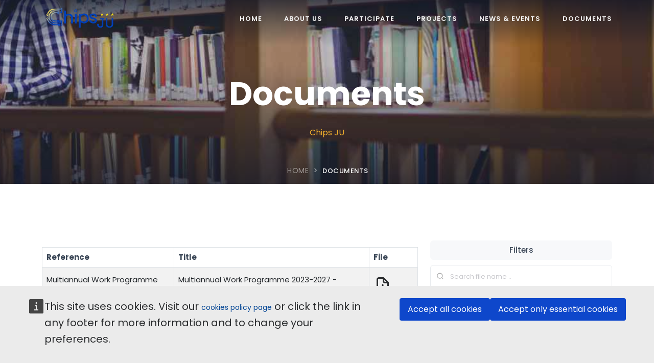

--- FILE ---
content_type: text/html; charset=utf-8
request_url: https://www.chips-ju.europa.eu/Documents/?f%5B0%5D=creation_date%3A2016&f%5B1%5D=creation_date%3A2017&f%5B2%5D=creation_date%3A2018&f%5B3%5D=creation_date%3A2022&f%5B4%5D=document_category_2%3A40&f%5B5%5D=document_category_2%3A51&value=resetstring
body_size: 18487
content:



<!DOCTYPE html>
<html lang="en-US" data-lang="en-US" crm-lang="en-US" dir="ltr" crm-lcid="1033"
	same-site-mode="None">
<head>
		
		<meta charset="utf-8" /><meta name="viewport" content="width=device-width,&#32;initial-scale=1.0" /><meta http-equiv="X-UA-Compatible" content="IE=edge" />
		<script type="text/javascript" >
				
        </script>
	<title>
	
		GB PAB Library
		&nbsp;· Chips Ju
</title>
		
		<script src="/_portal/f2beb56e-ae7b-4ef8-a183-d19269c73b66/Resources/ResourceManager?lang=en-US"></script>
	
	<script type="text/javascript">
        // Refresh all powerBI Iframes on Login in one Iframe
        window.addEventListener('message', function (event) {
            if (event && event.data && event.data == 'refreshPowerBI') {
                $("iframe.powerbi").each(function () {
                    this.src = this.src;
                });
            }
        });

        // Fix for incorrect viewport width setting in IE 10 on Windows Phone 8.
        if (navigator.userAgent.match(/IEMobile\/10\.0/)) {
            var msViewportStyle = document.createElement("style");
            msViewportStyle.appendChild(document.createTextNode("@-ms-viewport{width:auto!important}"));
            document.getElementsByTagName("head")[0].appendChild(msViewportStyle);
        }
    </script>
		
	
		
		<link href="/bootstrap.min.css" rel="stylesheet" />

		<link href="https://content.powerapps.com/resource/powerappsportal/dist/font-awesome.BootstrapV5.bundle-2ce6efb497.css" onerror="javascript:&#32;var&#32;target&#32;=&#32;event.target;&#32;var&#32;link&#32;=&#32;document.createElement(&#39;link&#39;);&#32;link.crossOrigin&#32;=&#32;target.crossOrigin;&#32;link.href&#32;=&#32;&#39;/dist/font-awesome.BootstrapV5.bundle-2ce6efb497.css&#39;;&#32;link.rel&#32;=&#32;&#39;stylesheet&#39;;&#32;target.insertAdjacentElement(&#39;afterend&#39;,link);" rel="stylesheet" />

				<link href="https://content.powerapps.com/resource/powerappsportal/dist/preform.BootstrapV5.bundle-a79c3ca7cf.css" onerror="javascript:&#32;var&#32;target&#32;=&#32;event.target;&#32;var&#32;link&#32;=&#32;document.createElement(&#39;link&#39;);&#32;link.crossOrigin&#32;=&#32;target.crossOrigin;&#32;link.href&#32;=&#32;&#39;/dist/preform.BootstrapV5.bundle-a79c3ca7cf.css&#39;;&#32;link.rel&#32;=&#32;&#39;stylesheet&#39;;&#32;target.insertAdjacentElement(&#39;afterend&#39;,link);" rel="stylesheet" />


		
			


		
		<link href="/thumbnail.css" rel="stylesheet" />
<link href="/tiny-slider.css" rel="stylesheet" />
<link href="/theme.css" rel="stylesheet" />
<link href="/tobii.min.css" rel="stylesheet" />
<link href="/swiper.min.css" rel="stylesheet" />
<link href="/animations-delay.css" rel="stylesheet" />
<link href="/animate.css" rel="stylesheet" />
<link href="/select2.min.css" rel="stylesheet" />
<link href="/style.min.css" rel="stylesheet" />
<link href="/customeStyles.css" rel="stylesheet" />
<link href="/portalbasictheme.css" rel="stylesheet" />

		
		
		
		
		
	
		
		<link href="https://content.powerapps.com/resource/powerappsportal/dist/pwa-style.bundle-55718a4c0d.css" onerror="javascript:&#32;var&#32;target&#32;=&#32;event.target;&#32;var&#32;link&#32;=&#32;document.createElement(&#39;link&#39;);&#32;link.crossOrigin&#32;=&#32;target.crossOrigin;&#32;link.href&#32;=&#32;&#39;/dist/pwa-style.bundle-55718a4c0d.css&#39;;&#32;link.rel&#32;=&#32;&#39;stylesheet&#39;;&#32;target.insertAdjacentElement(&#39;afterend&#39;,link);" rel="stylesheet" />

		</head>
<body data-sitemap-state="/Documents/:/"
	data-dateformat="M/d/yyyy"
	data-timeformat="h:mm tt"
	data-datetimeformat="M/d/yyyy h:mm tt"
	data-app-path="/"
	data-ckeditor-basepath="/js/BaseHtmlContentDesigner/Libs/msdyncrm_/libs/ckeditor/"
	data-case-deflection-url="/_services/search/f2beb56e-ae7b-4ef8-a183-d19269c73b66">


	
		<link href="https://content.powerapps.com/resource/powerappsportal/dist/pcf-style.bundle-373a0f4982.css" onerror="javascript:&#32;var&#32;target&#32;=&#32;event.target;&#32;var&#32;link&#32;=&#32;document.createElement(&#39;link&#39;);&#32;link.crossOrigin&#32;=&#32;target.crossOrigin;&#32;link.href&#32;=&#32;&#39;/dist/pcf-style.bundle-373a0f4982.css&#39;;&#32;link.rel&#32;=&#32;&#39;stylesheet&#39;;&#32;target.insertAdjacentElement(&#39;afterend&#39;,link);" rel="stylesheet" />

			
	
		

	<div id="offlineNotificationBar" class="displayNone">
		<img alt="web" class="col-3" id="web" onerror="javascript:&#32;var&#32;target&#32;=&#32;event.target;&#32;var&#32;img&#32;=&#32;document.createElement(&#39;img&#39;);&#32;img.src&#32;=&#32;&#39;/css/images/web.png&#39;;&#32;img.alt&#32;=&#32;&#39;web&#39;;&#32;img.id&#32;=&#32;&#39;web&#39;&#32;;&#32;target.insertAdjacentElement(&#39;afterend&#39;,img);&#32;target.remove();" src="https://content.powerapps.com/resource/powerappsportal/img/web.png" />
		<div id="message">You&#8217;re offline. This is a read only version of the page.</div>
		<div id="close" onclick="this.parentElement.style.display='none';"><img alt="close" class="col-3" onerror="javascript:&#32;var&#32;target&#32;=&#32;event.target;&#32;var&#32;img&#32;=&#32;document.createElement(&#39;img&#39;);&#32;img.src&#32;=&#32;&#39;/css/images/close.png&#39;;&#32;img.alt&#32;=&#32;&#39;close&#39;;&#32;img.id&#32;=&#32;&#39;&#39;&#32;;&#32;target.insertAdjacentElement(&#39;afterend&#39;,img);&#32;target.remove();" src="https://content.powerapps.com/resource/powerappsportal/img/close.png" /></div>
	</div>

	

	<script type="text/javascript">
        window.DisableCkEditor = window.DisableCkEditor || {};
		DisableCkEditor.Value = 'False';
    </script>

	<script type="text/javascript">
        var enableOmniChannelWidgetWithSiteCopilot = 'False';
        if (enableOmniChannelWidgetWithSiteCopilot === "True" || enableOmniChannelWidgetWithSiteCopilot === "true") {
            const authUrl = window.location.origin + "/_services/auth/portalusertoken";
            const fetchWithRetries = async (url, options, retries) => {
                try {
                    const authResponse = await fetch(url, options);
                    const token = await authResponse.text();
                    sessionStorage['c2Token'] = token;
                } catch (err) {
                    if (retries === 1) throw err;
                    return await fetchWithRetries(url, options, retries - 1);
                }
            };
            fetchWithRetries(authUrl, { method: "POST" }, 4);
        }
    </script>

	<script type="text/javascript">
		var isPvaBotAuthenticated = sessionStorage['isPvaBotAuthenticated'];
		var isPortalUserLoggedIn = 'False';

        if ((isPvaBotAuthenticated != null || isPvaBotAuthenticated != undefined) && isPvaBotAuthenticated != isPortalUserLoggedIn) {
			sessionStorage['triggerPvaBotSignOut'] = true;
			sessionStorage.removeItem('c2Token');
            sessionStorage.removeItem('directLinetoken');
            sessionStorage.removeItem('conversation_Id');

			sessionStorage.removeItem('bot_c2Token');
			sessionStorage.removeItem('botdirectLinetoken');
            sessionStorage.removeItem('botconversation_Id');
		}
		sessionStorage['isPvaBotAuthenticated'] = isPortalUserLoggedIn;
    </script>

	<script type="text/javascript">
		window["CSPSettings"] = window["CSPSettings"] || {};
		window["CSPSettings"].nonce = '';
        window["FabricConfig"] = window["FabricConfig"] || {};
        window["FabricConfig"].mergeStyles = window["FabricConfig"].mergeStyles || {};
		window["FabricConfig"].mergeStyles.cspSettings = window["CSPSettings"];
        window["Microsoft"] = window["Microsoft"] || {};
		window["Microsoft"].Dynamic365 = {
			Portal: {
				
				User: {
					userName: '',
					firstName: '',
					lastName: '',
					email: '',
					contactId: '',
					userRoles: [],
				},
				
				version: '9.7.9.55',
				type: 'PowerPages_BlankTemplate_V2',
				id: '65ebd940-34fc-4e1c-bf1b-1b146ecfebc1', 
				geo: 'EUR', 
				tenant: 'be8afad1-3321-43dd-8725-3473d1c6a59e', 
				correlationId: '322576bc-0b3c-4cac-968b-f90284e0e45d',
                orgEnvironmentId: '8d70172f-d7f3-edd6-9048-fe849c37e857',
                orgId: 'e4f50e48-095b-4c08-bd3b-1b147eabf324',
                portalProductionOrTrialType: 'Production',
                isTelemetryEnabled: 'True',
                InstrumentationSettings: {
                    instrumentationKey: '197418c5cb8c4426b201f9db2e87b914-87887378-2790-49b0-9295-51f43b6204b1-7172',
                    collectorEndpoint: 'https://eu-mobile.events.data.microsoft.com/OneCollector/1.0/'
                },
                timerProfileForBatching: 'NEAR_REAL_TIME',
                activeLanguages: ["en-US"],
                isClientApiEnabled: 'True'
            }
        };

		window["Microsoft"].Dynamic365.Portal.onPagesClientApiReady = (callback) => {
			return new Promise((resolve, reject) => {
				let isComplete = false;
				let timeoutId;
				const timeoutInterval = 10000;
		
				function handleReady() {
					if (!isComplete && window.$pages) {
						isComplete = true;
						clearTimeout(timeoutId);
						try {
							if (typeof callback === "function") {
								callback(window.$pages);
							}
						} catch (e) {
							console.error("onPagesClientApiReady callback error:", e);
						}
						resolve(window.$pages); // should we reject if callback throws an error
					}
				}
		
				if (window.$pages) {
					handleReady();
					return;
				}
		
				function sdkListener() {
					handleReady();
					window.removeEventListener('pagesSDKInitialized', sdkListener);
				}
		
				window.addEventListener('pagesSDKInitialized', sdkListener);
		
				timeoutId = setTimeout(() => {
					if (!isComplete) {
						window.removeEventListener('pagesSDKInitialized', sdkListener);
						if (window.$pages) {
							handleReady();
						} else {
							isComplete = true;
							reject(new Error('window.$pages not available.'));
						}
					}
				}, timeoutInterval);
			});
		};

        // Mark request not cacheable if Dynamics365PortalAnalytics cookie is being refreshed by the server or if the cookie in request header is invalid
		

        // For client side telemetry intializing Dynamics365PortalAnalytics cookie object
		
        window["Microsoft"].Dynamic365.Portal.dynamics365PortalAnalytics = '3rLLOPcLf4aUKzjSBg_QyriIf7gjpEiA5jEQwZSU6kKCpeNq--R9gkY56r2NR6uM1rT5D9KsO7HSKyHrK8Ii-WdUPuKGc5DYfM-2u9y48zboq_c27XOAfAlieU9oTnrPieO1cf5SsZ-ALKKybIGOaw2'; // CodeQL [SM00430] False Positive: only alphanumeric chars allowed, for non-alphanumeric char it will return INVALID_CHARACTERS_IN_COOKIE 
		

	</script>
	
	<script type="text/javascript">

		
    </script>

	
		<header id="topnav" class="defaultscroll sticky">
            <div class="container">
                <!-- Logo container-->
                <a class="logo" href="/">
                    <span class="logo-light-mode">
                        <!--<img src="images/logo-dark.png" class="l-dark" alt="">-->
                        <img src="/headerLogo.png" class="l-light" height="60" width="150" alt="logo header">
                    </span>
                    <!--<img src="images/logo-light.png" class="logo-dark-mode" alt="">-->
                </a>
                <!-- End Logo container-->
                <div class="menu-extras">
                    <div class="menu-item">
                        <!-- Mobile menu toggle-->
                        <a class="navbar-toggle" id="isToggle" onclick="toggleMenu()">
                            <div class="lines">
                                <span></span>
                                <span></span>
                                <span></span>
                            </div>
                        </a>
                        <!-- End mobile menu toggle-->
                    </div>
                </div>

                <!--<ul class="buy-button list-inline mb-0">
                    <li class="list-inline-item search-icon mb-0">
                        <div class="dropdown">
                            <button type="button" class="btn btn-link text-decoration-none dropdown-toggle mb-0 p-0" data-bs-toggle="dropdown" aria-haspopup="true" aria-expanded="false">
                                <i class="uil uil-search h5 text-dark nav-light-icon-dark mb-0"></i>
                                <i class="uil uil-search h5 text-white nav-light-icon-white mb-0"></i>
                            </button>
                            <div class="dropdown-menu dd-menu dropdown-menu-end bg-white shadow rounded border-0 mt-4 py-0" style="width: 300px;">
                                <form class="p-4">
                                    <input type="text" id="text" name="name" class="form-control border bg-white" placeholder="Search...">
                                </form>
                            </div>
                        </div>
                    </li>
                </ul>-->

                <div id="navigation">
                    <!-- Navigation Menu-->
            <ul class="navigation-menu nav-right">
            <li class="has-submenu parent-parent-menu-item">
              <a href="/">Home</a><span class="menu-arrow"></span>
						</li>
            <li class="has-submenu parent-menu-item">
            <a href="javascript:void(0)">About Us</a><span class="menu-arrow"></span>                
            <ul class="submenu">
   
              <li><a href="/our-vision" class="sub-menu-item">Our Vision</a></li>     
              <li><a href="/governance" class="sub-menu-item">Our Governance</a></li>                     
              <li><a href="/vacancies" class="sub-menu-item">Our Vacancies</a></li>                       
              <li class="has-submenu parent-menu-item">
              <a href="javascript:void(0)">Procurements</a><span class="submenu-arrow"></span>
              <ul class="submenu">
                <li><a href="/opsproc" class="sub-menu-item">Operational Procurements</a></li>     
                <li><a href="/procurement" class="sub-menu-item">Administrative Procurements</a></li>                                                                
              </ul>
              </li>               
              <li class="has-submenu parent-menu-item">
              <a href="javascript:void(0)">More</a><span class="submenu-arrow"></span>
              <ul class="submenu">
                <li><a href="/objectives" class="sub-menu-item">Our objectives</a></li>     
                <li><a href="/members" class="sub-menu-item">Our Members</a></li>                     
                <li><a href="/time-line" class="sub-menu-item">Our History</a></li>   
                <li><a href="/finance" class="sub-menu-item">Financial Transparency System (FTS)</a></li>                                             
              </ul>
              </li>                
            </ul>
          </li>      

            <li class="has-submenu parent-parent-menu-item">        
              <a href="/Participate">Participate</a><span class="menu-arrow"></span>
            </li> 

            <li class="has-submenu parent-parent-menu-item">        
              <a href="/projects">Projects</a><span class="menu-arrow"></span>
            </li>             

        <!--    <li class="has-submenu parent-parent-menu-item">
                <a href="javascript:void(0)">Participate</a><span class="menu-arrow"></span>                                
                <ul class="submenu">
                  <!--<li class="has-submenu">
                      <a href="/Participate" class="sub-menu-item">Participate(Change label)</a><span class="menu-arrow"></span>
                  </li>                                  
                <li class="has-submenu parent-parent-menu-item">        
                  <a href="/Participate">Participate</a><span class="menu-arrow"></span>
                </li>              
                </ul>
						</li>     

            <li class="has-submenu parent-parent-menu-item">                
                <a href="javascript:void(0)">Projects</a><span class="submenu-arrow"></span>                                
                <ul class="submenu">
                  <li><a href="/Pilot-lines" class="sub-menu-item">Pilot Lines</a></li>                        
                  <li><a href="/projects" class="sub-menu-item">Our R&I Projects</a></li>  
                </ul>
						</li>  -->  


            <li class="has-submenu parent-menu-item">
                <a href="/events">News & Events</a><span class="submenu-arrow"></span>
                <ul class="submenu">
                  <li><a href="/News" class="sub-menu-item">News</a></li>     
                  <li><a href="/Events" class="sub-menu-item">Events</a></li>                     
                  <!--<li><a href="/Publications" class="sub-menu-item">Publications</a></li>                       
                  <li><a href="/Pressreleases" class="sub-menu-item">Pressreleases</a></li>-->
                </ul>
						</li>  

            <li class="has-submenu parent-menu-item">
                <a href="/">Documents</a><span class="submenu-arrow"></span>
                <ul class="submenu">
                  <li><a href="/documents" class="sub-menu-item">General</a></li>     
                  <li><a href="/pmbinfo" class="sub-menu-item">PMB</a></li>                     
                  <!--<li><a href="/Publications" class="sub-menu-item">Publications</a></li>                       
                  <li><a href="/Pressreleases" class="sub-menu-item">Pressreleases</a></li>-->
                </ul>
						</li>                   

         <!--   <li class="has-submenu parent-parent-menu-item">                      
              <a href="javascript:void(0)">ECSEL/KDT</a><span class="menu-arrow"></span>                                
                <ul class="submenu">
                  <li><a href="/comingsoon" class="sub-menu-item">Documents</a></li>     
                  <li><a href="/comingsoon" class="sub-menu-item">Closed Calls</a></li>                 
             </li>                
            <!--<li><a href="/SignIn?returnUrl=%2F" class="sub-menu-item">Sign in</a></li>-->
                    </ul><!--end navigation menu-->
                </div><!--end navigation-->
            </div><!--end container-->
        </header><!--end header-->

	

	<!-- add anti-forgery token-->
	<div id="antiforgerytoken" data-url="/_layout/tokenhtml"></div>

	
			<!-- Client Telemetry init if telemetry enabled-->
			<script onerror="javascript:&#32;var&#32;target&#32;=&#32;event.target;&#32;var&#32;script&#32;=&#32;document.createElement(&#39;script&#39;);&#32;script.crossOrigin&#32;=&#32;target.crossOrigin;&#32;script.src&#32;=&#32;&#39;/dist/client-telemetry.bundle-f9f45b65a6.js&#39;;&#32;script.type&#32;=&#32;&#39;text/javascript&#39;;&#32;target.insertAdjacentElement(&#39;afterend&#39;,script);" src="https://content.powerapps.com/resource/powerappsportal/dist/client-telemetry.bundle-f9f45b65a6.js" type="text/javascript"></script>

		
	
		<!-- Client Telemetry Wrapper init -->
		<script onerror="javascript:&#32;var&#32;target&#32;=&#32;event.target;&#32;var&#32;script&#32;=&#32;document.createElement(&#39;script&#39;);&#32;script.crossOrigin&#32;=&#32;target.crossOrigin;&#32;script.src&#32;=&#32;&#39;/dist/client-telemetry-wrapper.bundle-633e70f51b.js&#39;;&#32;script.type&#32;=&#32;&#39;text/javascript&#39;;&#32;target.insertAdjacentElement(&#39;afterend&#39;,script);" src="https://content.powerapps.com/resource/powerappsportal/dist/client-telemetry-wrapper.bundle-633e70f51b.js" type="text/javascript"></script>

		<script>
			window.clientLogWrapper = new ClientLogWrapper();
		</script>
		<script onerror="javascript:&#32;var&#32;target&#32;=&#32;event.target;&#32;var&#32;script&#32;=&#32;document.createElement(&#39;script&#39;);&#32;script.crossOrigin&#32;=&#32;target.crossOrigin;&#32;script.src&#32;=&#32;&#39;/dist/preform.BootstrapV5.moment_2_29_4.bundle-cf8e0fd942.js&#39;;&#32;script.type&#32;=&#32;&#39;text/javascript&#39;;&#32;target.insertAdjacentElement(&#39;afterend&#39;,script);" src="https://content.powerapps.com/resource/powerappsportal/dist/preform.BootstrapV5.moment_2_29_4.bundle-cf8e0fd942.js" type="text/javascript"></script>

		

		<script onerror="javascript:&#32;var&#32;target&#32;=&#32;event.target;&#32;var&#32;script&#32;=&#32;document.createElement(&#39;script&#39;);&#32;script.crossOrigin&#32;=&#32;target.crossOrigin;&#32;script.src&#32;=&#32;&#39;/dist/pcf-dependency.bundle-805a1661b7.js&#39;;&#32;script.type&#32;=&#32;&#39;text/javascript&#39;;&#32;target.insertAdjacentElement(&#39;afterend&#39;,script);" src="https://content.powerapps.com/resource/powerappsportal/dist/pcf-dependency.bundle-805a1661b7.js" type="text/javascript"></script>

							   <script onerror="javascript:&#32;var&#32;target&#32;=&#32;event.target;&#32;var&#32;script&#32;=&#32;document.createElement(&#39;script&#39;);&#32;script.crossOrigin&#32;=&#32;target.crossOrigin;&#32;script.src&#32;=&#32;&#39;/dist/pcf.bundle-b48d7dca38.js&#39;;&#32;script.type&#32;=&#32;&#39;text/javascript&#39;;&#32;target.insertAdjacentElement(&#39;afterend&#39;,script);" src="https://content.powerapps.com/resource/powerappsportal/dist/pcf.bundle-b48d7dca38.js" type="text/javascript"></script>

							   <script onerror="javascript:&#32;var&#32;target&#32;=&#32;event.target;&#32;var&#32;script&#32;=&#32;document.createElement(&#39;script&#39;);&#32;script.crossOrigin&#32;=&#32;target.crossOrigin;&#32;script.src&#32;=&#32;&#39;/dist/pcf-extended.bundle-b0e01b5622.js&#39;;&#32;script.type&#32;=&#32;&#39;text/javascript&#39;;&#32;target.insertAdjacentElement(&#39;afterend&#39;,script);" src="https://content.powerapps.com/resource/powerappsportal/dist/pcf-extended.bundle-b0e01b5622.js" type="text/javascript"></script>

						
	<!-- Default studio template. Please do not modify -->
<link href="https://unicons.iconscout.com/release/v3.0.6/css/line.css" rel="stylesheet" />

<!-- javascript -->
<!--<script src="/bootstrap.bundle.min.js"></script>-->
<script src="/shuffle.min.js"></script>
<script src="/tiny-slider.js"></script>
<script src="/feather.min.js"></script>
<script src="/tobii.min.js"></script>
<script src="/typed.js"></script>
<!-- Main Js -->
<script src="/plugins.init.js"></script><!--Note: All init js like tiny slider, counter, countdown, maintenance, lightbox, gallery, swiper slider, aos animation etc.-->
<script src="/app.js"></script><!--Note: All important javascript like page loader, menu, sticky menu, menu-toggler, one page menu etc. -->

<style>
	.myspinner {
	top:0;
	left:0;
	height: 100vh;
	width:100%;
	display:flex;
	flex-direction: column;
	justify-content: center;
	align-items: center;
	z-index:1000000000;
	position:fixed;
	background-color:RGB(180,180,180,0.7);
}
</style>

<div id="mainContent" class = "wrapper-body" role="main">
    <div class="myspinner" id="spinnerID" style="display:none;">
        <div class="spinner-border" role="status">
        </div>
    </div>
    <div class="page-copy">
 <div class="xrm-editable-html&#32;xrm-attribute"><div class="xrm-attribute-value"><script>
window.embeddedChatbotConfig = {
chatbotId: "Ush0SisJQPThSig2sveEW",
domain: "www.chatbase.co"
}
</script>
<script
src="https://www.chatbase.co/embed.min.js"
chatbotId="Ush0SisJQPThSig2sveEW"
domain="www.chatbase.co"
defer>
</script>






	






<script>
 $(function() {
    (function(webapi, $){
		function safeAjax(ajaxOptions) {
			var deferredAjax = $.Deferred();
	
			shell.getTokenDeferred().done(function (token) {
				// add headers for AJAX
				if (!ajaxOptions.headers) {
					$.extend(ajaxOptions, {
						headers: {
							"__RequestVerificationToken": token
						}
					}); 
				} else {
					ajaxOptions.headers["__RequestVerificationToken"] = token;
				}
				$.ajax(ajaxOptions)
					.done(function(data, textStatus, jqXHR) {
						validateLoginSession(data, textStatus, jqXHR, deferredAjax.resolve);
					}).fail(deferredAjax.reject); //AJAX
			}).fail(function () {
				deferredAjax.rejectWith(this, arguments); // on token failure pass the token AJAX and args
			});
	
			return deferredAjax.promise();	
		}
		webapi.safeAjax = safeAjax;
	})(window.webapi = window.webapi || {}, jQuery)
	});
  </script>

<!--
<script>
 $(function() {
    (function(webapi, $){
		function safeAjax(ajaxOptions) {
			var deferredAjax = $.Deferred();
	
			shell.getTokenDeferred().done(function (token) {
				// add headers for AJAX
				if (!ajaxOptions.headers) {
					$.extend(ajaxOptions, {
						headers: {
							"__RequestVerificationToken": token
						}
					}); 
				} else {
					ajaxOptions.headers["__RequestVerificationToken"] = token;
				}
				$.ajax(ajaxOptions)
					.done(function(data, textStatus, jqXHR) {
						validateLoginSession(data, textStatus, jqXHR, deferredAjax.resolve);
					}).fail(deferredAjax.reject); //AJAX
			}).fail(function () {
				deferredAjax.rejectWith(this, arguments); // on token failure pass the token AJAX and args
			});
	
			return deferredAjax.promise();	
		}
		webapi.safeAjax = safeAjax;
	})(window.webapi = window.webapi || {}, jQuery)
	});
  </script>

--!>

<!-- Hero Start -->
<section class="bg-half-100 d-table w-100 bg-home zoom-image d-flex align-items-center" style="height: 50vh;">
            <div class="bg-overlay image-wrap" style="background: url('/ch_student-reading-book-in-college-library.jpg') center center;"></div>
            <div class="bg-overlay bg-linear-gradient"></div>
            <div class="container">
                <div class="row justify-content-center mt-5">
                    <div class="col-12">
                        <div class="title-heading text-center">
                            <h4 class="display-2 fw-bold text-white title-dark">Documents</h4>
                            <p class="para-desc mx-auto text-white-50 text-warning ">Chips JU</p>
      
                        </div>
                    </div><!--end col-->
                </div><!--end row-->

                <div class="position-middle-bottom">
                    <nav aria-label="breadcrumb" class="d-block">
                        <ul class="breadcrumb breadcrumb-muted mb-0 p-0">
                            <li class="breadcrumb-item"><a href="/">Home</a></li>
                            <li class="breadcrumb-item active" aria-current="page">Documents</li>
                        </ul>
                    </nav>
                </div>

            </div><!--end container-->
        </div><!--end slide-->

    </div><!--end container-->
</section><!--end section-->
<!-- Hero End -->

<section class="section">
    <div class="container">
        <div class="row"> 
			<div class="col-lg-8 col-md-8">
				<div class="row"  id="contentID">
					<div class="mt-4">    
						<!--table table-success table-striped-->
						<div class="table-responsive">
							<table class="table table-striped table-hover table-bordered break-word-table" id="tableLibrary">
								<thead>
									<tr>
										<th style="width:35%">Reference</th>
										<th style="width:52%">Title</th>									
										<th style="width:13%">File</th>
									</tr>
								</thead>
								<tbody>
									<!-- Rows will be added dynamically using jQuery -->
								</tbody>
							</table>
						</div>
					</div>
				</div>

				<div class="row">
					<div class="col-md-12">
						<div style="display:flex;justify-content:center">
							<nav aria-label="Page navigation example">
								<ul class="pagination" id="paginationLibrary">		
								</ul>
							</nav>
						</div>
					</div>
				</div>
								
			</div>
			<div class="col-lg-4 col-md-4">
				<div class="sidebar sticky-bar">
					<!-- SEARCH -->
					<div class="widget mb-3">
						<h6 class="widget-title font-weight-bold pt-2 pb-2 bg-light rounded text-center">Filters</h6>
						<div class="form-group has-search">
							<span class="uil uil-search form-control-feedback"></span>
							<input type="text" class="form-control"  id="searchID" placeholder="Search file name .." style="border-color: #e9ecef !important;">
							<!--*onBlur="searchFilterData();"-->
						</div>
					</div>	

					<div class="widget mb-3">
						<!--<h6 class="widget-title font-weight-bold pt-2 pb-2 bg-light rounded text-center">Filters</h6>												
						<div class="btn-group d-flex" role="group" aria-label="Basic radio toggle button group" id="optionsGB-PAB">
							<input type="radio" class="btn-check" name="btnradio" id="All" autocomplete="off" checked>
							<label class="btn btn-outline-primary" for="All" onclick="selectLibraryType('All')">All</label>

							<input type="radio" class="btn-check" name="btnradio" id="920810000" autocomplete="off">
							<label class="btn btn-outline-primary" for="920810000" onclick="selectLibraryType('920810000')">GB</label>

							<input type="radio" class="btn-check" name="btnradio" id="920810001" autocomplete="off">
							<label class="btn btn-outline-primary" for="920810001" onclick="selectLibraryType('920810001')">PAB</label>
						</div>-->
						<h6 class="widget-title font-weight-bold pt-2 pb-2 bg-light rounded text-center">Categories</h6>
						<div class="form-group">
							<ul class="list-group" id="optionsGB-PAB">
								<li class="list-group-item">
									<input class="form-check-input me-1" id="Type920810000" onclick="selectLibraryType('Type920810000')" type="checkbox" value="920810000" aria-label="...">
									GB
								</li>
								<li class="list-group-item">
									<input class="form-check-input me-1" id="Type920810001" onclick="selectLibraryType('Type920810001')" type="checkbox" value="920810001" aria-label="...">
									PAB
								</li>
							</ul>	
							<ul class="list-group" id="ULcategories">
								
									<li class="list-group-item">
										<input class="form-check-input me-1" id="920810002" onclick="searchFiles()" type="checkbox" value="" aria-label="...">
										Decision
									</li>
								
									<li class="list-group-item">
										<input class="form-check-input me-1" id="920810003" onclick="searchFiles()" type="checkbox" value="" aria-label="...">
										Agenda
									</li>
								
									<li class="list-group-item">
										<input class="form-check-input me-1" id="920810004" onclick="searchFiles()" type="checkbox" value="" aria-label="...">
										Work programme
									</li>
								
									<li class="list-group-item">
										<input class="form-check-input me-1" id="920810005" onclick="searchFiles()" type="checkbox" value="" aria-label="...">
										Annual activity report
									</li>
								
									<li class="list-group-item">
										<input class="form-check-input me-1" id="920810006" onclick="searchFiles()" type="checkbox" value="" aria-label="...">
										Annual accounts
									</li>
								
									<li class="list-group-item">
										<input class="form-check-input me-1" id="920810007" onclick="searchFiles()" type="checkbox" value="" aria-label="...">
										Budget
									</li>
								
									<li class="list-group-item">
										<input class="form-check-input me-1" id="920810008" onclick="searchFiles()" type="checkbox" value="" aria-label="...">
										Board members
									</li>
								
									<li class="list-group-item">
										<input class="form-check-input me-1" id="920810009" onclick="searchFiles()" type="checkbox" value="" aria-label="...">
										Financial transparency
									</li>
								
							</ul>	
						</div>						
					</div>
										
					<!--<div class="widget mb-3">
						<h6 class="widget-title font-weight-bold pt-2 pb-2 bg-light rounded text-center">Categories</h6>						
						<div class="form-group">
							<ul class="list-group" id="ULcategories">
								
									<li class="list-group-item">
										<input class="form-check-input me-1" id="920810002" onclick="searchFiles()" type="checkbox" value="" aria-label="...">
										Decision
									</li>
								
									<li class="list-group-item">
										<input class="form-check-input me-1" id="920810003" onclick="searchFiles()" type="checkbox" value="" aria-label="...">
										Agenda
									</li>
								
									<li class="list-group-item">
										<input class="form-check-input me-1" id="920810004" onclick="searchFiles()" type="checkbox" value="" aria-label="...">
										Work programme
									</li>
								
									<li class="list-group-item">
										<input class="form-check-input me-1" id="920810005" onclick="searchFiles()" type="checkbox" value="" aria-label="...">
										Annual activity report
									</li>
								
									<li class="list-group-item">
										<input class="form-check-input me-1" id="920810006" onclick="searchFiles()" type="checkbox" value="" aria-label="...">
										Annual accounts
									</li>
								
									<li class="list-group-item">
										<input class="form-check-input me-1" id="920810007" onclick="searchFiles()" type="checkbox" value="" aria-label="...">
										Budget
									</li>
								
									<li class="list-group-item">
										<input class="form-check-input me-1" id="920810008" onclick="searchFiles()" type="checkbox" value="" aria-label="...">
										Board members
									</li>
								
									<li class="list-group-item">
										<input class="form-check-input me-1" id="920810009" onclick="searchFiles()" type="checkbox" value="" aria-label="...">
										Financial transparency
									</li>
								
							</ul>	
						</div>
					</div>-->		

					
					<div class="widget text-center">
						<h6 class="widget-title font-weight-bold pt-2 pb-2 bg-light rounded">Years</h6>
						<div class="tagcloud mt-4" id="YearsID">
							  		
								<a href="javascript:void(0)" onclick="highlightBadge('e7e7539b-a00c-ef11-9f89-000d3ad8ce15')" value="2021"  id="e7e7539b-a00c-ef11-9f89-000d3ad8ce15" class="rounded text-dark">2021</a>
							  		
								<a href="javascript:void(0)" onclick="highlightBadge('49cac228-a00c-ef11-9f89-0022489f6ae8')" value="2022"  id="49cac228-a00c-ef11-9f89-0022489f6ae8" class="rounded text-dark">2022</a>
							  		
								<a href="javascript:void(0)" onclick="highlightBadge('316b1d9c-a00c-ef11-9f89-0022489f6ae8')" value="2023"  id="316b1d9c-a00c-ef11-9f89-0022489f6ae8" class="rounded text-dark">2023</a>
							  		
								<a href="javascript:void(0)" onclick="highlightBadge('fddf26a2-a00c-ef11-9f89-0022489f6ae8')" value="2024"  id="fddf26a2-a00c-ef11-9f89-0022489f6ae8" class="rounded text-dark">2024</a>
							
						</div>
					</div>
				</div>
			</div><!--end col-->                     
        </div>
    </div>
</section>

<!--

<section>
	<div class="container">
		<div class="row">
			<div class="col-md-12">
				<div style="display:flex;justify-content:center">
					<nav aria-label="Page navigation example">
						<ul class="pagination" id="paginationLibrary">		
						</ul>
					</nav>
				</div>
			</div>
		</div>
	</div>
</section>
-->
<style>

.btnSelectSubcategory {
    padding: 10px 20px;
    outline: none;
    text-decoration: none;
    font-size: 15px;
    letter-spacing: 0.5px;
    transition: all 0.3s;
    font-weight: 500;
    border-radius: 5px;
    border: 1px solid #90a1b3;
    color: #90a1b3;
    background-color: transparent;
}
</style>
<script>
	var numberRecords = 10;
	var indexPagination = 0;
	var arrayPagination = null;
	var forwardPagination = true;
	
	
	$(function() {	
		
		const urlParams = new URLSearchParams(window.location.search);
		const category = urlParams.get('cat');

		var urlHasParameters = false;
		
		if(category =="Decisions"){
			document.getElementById('920810002').checked = true;
			urlHasParameters= true;
		}

		if(category =="Members"){
			document.getElementById('920810008').checked = true;
			urlHasParameters= true;
		}

		if(category =="Agenda"){
			document.getElementById('920810003').checked = true;
			urlHasParameters= true;
		}
		
		const typep = urlParams.get('type');
		if(typep == 'PAB'){
			document.getElementById('Type920810001').checked = true;
			selectLibraryType('Type920810001');	
			urlHasParameters= true;
		}
		if(typep == 'GB'){
			document.getElementById('Type920810000').checked = true;
			selectLibraryType('Type920810000');	
			urlHasParameters= true;
		}

		//alert('type=' + typep);

		resetPagination();
		if(urlHasParameters == false){
			searchData("/_api/shv_libraries?$count=true&$select=shv_libraryid,shv_name,shv_description&$orderby=createdon%20desc");		
		}else{
			searchFiles();	
		}
		

		$("#searchID").keyup(function (e) {
			if (e.which == 13) {
			 searchFiles();
			}
		});
	});

	function highlightBadge(controlID){

	  var isSelected = $("#"+controlID).hasClass("selectedTagCloud");

	  if(isSelected)
	  {
		  $("#"+controlID).removeClass('selectedTagCloud');		  
	  }else{
		  $("#"+controlID).addClass('selectedTagCloud').siblings('.selectedTagCloud').removeClass('selectedTagCloud');		  
	  }
	  //alert('highlightBadge');
	  searchFiles();
  }

	function resetPagination(){
		indexPagination=0;
		arrayPagination=null;
		forwardPagination = true;
	}

 function getSelectedYear(){
	  var result =$('#YearsID').find(".selectedTagCloud").attr("value") ?? '';		
	  return result;
  }
	
  function getSelectedCategories(){
	  //alert("getSelectedCategories");
	   var categories ="";

	    $("#ULcategories").find(':checkbox:checked').each(function(i){                         
			//alert($(this).val());
			categories+= "'" + $(this).attr("id") +"',"
    	});
		if(categories!="")
			categories = categories.substring(0, categories.length -1);

		//alert(categories);
	   return categories;
  }	

  function getSelectedLibraryType(){	

	  /*var myVar = $("#optionsGB-PAB").find('.active').first();  
	  var id = myVar.attr("id");	
	  
	  return id =='All' ?'':id;*/
	  var selected ="";

	    $("#optionsGB-PAB").find(':checkbox:checked').each(function(i){                         
			//alert($(this).val());
			selected+= $(this).attr("value") +","
    	});
		if(selected!="")
			selected = selected.substring(0, selected.length -1);

		console.log("type" + selected);
		//alert(categories);
	   return selected;
  }
  function selectLibraryType(controlID){
	  $("#"+controlID).addClass('active').siblings().removeClass('active');

	  searchFiles();
  }
  	
  function searchFiles(){

		resetPagination();	
		
		var selectedYear = getSelectedYear();	
		var selectedCategories = getSelectedCategories();
		var searchText =$("#searchID").val() ?? '';
		var libraryType = getSelectedLibraryType()??'';
		console.log("libraryType=" + libraryType);
		
		var url ="/_api/shv_libraries?$count=true&$select=shv_libraryid,shv_name,shv_description";
		var hasFilter= false;
		
		if(selectedYear != ''){	

			if(hasFilter == true){
				url = url + " and shv_year eq " + selectedYear;
			}else{
				url = url + " &$filter=(shv_year eq "+ selectedYear;
			}
			var hasFilter= true;
		}

		if(searchText != ''){	

			if(hasFilter == true){
				url = url + " and (contains(shv_name,'" + searchText +"') or contains(shv_description,'" + searchText +"'))";
			}else{
				url = url + " &$filter=((contains(shv_name,'" + searchText +"') or contains(shv_description,'" + searchText +"'))";
			}

			var hasFilter= true;
		}

		if(selectedCategories != ''){	
			//Microsoft.Dynamics.CRM.ContainValues(PropertyName='shv_categories',PropertyValues=['920810000','920810001'])		
			if(hasFilter == true){
				url = url + " and Microsoft.Dynamics.CRM.ContainValues(PropertyName='shv_categories',PropertyValues=[" + selectedCategories +"])";
			}else{
				url = url + " &$filter=(Microsoft.Dynamics.CRM.ContainValues(PropertyName='shv_categories',PropertyValues=[" + selectedCategories +"])";
			}

			var hasFilter= true;
		}
		if(libraryType != ''){	
			var filterType="";
			const myArray = libraryType.split(",");

			if(myArray.length == 1){
				filterType = "shv_type eq " + myArray[0];
			}else{
				filterType = "(shv_type eq " + myArray[0] +" or shv_type eq " + myArray[1] + ")";
			}

			if(hasFilter == true){
				//url = url + " and shv_type eq " + libraryType ;
				url = url + " and " + filterType;
			}else{
				//url = url + " &$filter=(shv_type eq " + libraryType ;
				url = url + " &$filter=("+ filterType;
			}

			var hasFilter= true;
		}
		
		if(hasFilter == true){
			url= url +")";
		}

		url = url + "&$orderby=createdon desc";			

		console.log("url");
		console.log(url);		

		searchData(url);
  }

  function searchData(paramUrl){  
		//"Prefer": "odata.maxpagesize=5;odata.include-annotations=*;"
	//alert("paramUrl" + paramUrl);
	/*console.log("Start-searchData-arrayPagination");
	console.log(arrayPagination);*/
	showSpinner();
	//var formatedUrl=paramUrl.replace("&apos;", "'").replace("&apos;", "'");
	//alert(formatedUrl);
	console.log("searchData" + paramUrl);
	webapi.safeAjax({
		type: "GET",
		url: paramUrl,
		contentType: "application/json",
		headers: {
			"Prefer": "odata.maxpagesize=" + numberRecords
		},
		success: function (data, textStatus, xhr) {
			var results = data;
			//console.log(results);
			
			var nextLink=results['@odata.nextLink'];
			var datacount =parseInt(results['@odata.count']);
			
			settupPagination(paramUrl,nextLink,datacount);
			
			/*console.log("searchData-indexPagination");
			console.log(indexPagination);

			console.log("searchData-arrayPagination");
			console.log(arrayPagination);

			console.log("searchData-forwardPagination");
			console.log(forwardPagination);*/
			
			var arrayData = new Array(results.value.length);

			for (var i = 0; i < results.value.length; i++) {
				arrayData[i]= new Array(3);				
				var result = results.value[i];
				// Columns
				var shv_libraryid = result["shv_libraryid"]; // Guid								
				var shv_name = result["shv_name"]; // Text																
				var shv_description = result["shv_description"]; // Text																
				//var shv_year_formatted = result["shv_year@OData.Community.Display.V1.FormattedValue"];
				//var shv_categories = result["shv_categories"]; // Choices
				//var shv_categories_formatted = result["shv_categories@OData.Community.Display.V1.FormattedValue"];
				//console.log("shv_categories_formatted");
				//console.log(shv_categories_formatted);
				arrayData[i][0]=shv_name;
				arrayData[i][1]=shv_description==null? "" :shv_description;				
				//arrayData[i][2]=shv_categories_formatted;				
				arrayData[i][2]="<a style='font-size:36px' href='/File/download.aspx?entity=shv_library&amp;attribute=shv_file&amp;ID=" + shv_libraryid + "' target='_blank'><i class='uil uil-file-download' title='download'></i></a>";
			}
			hideSpinner();			
			buildTable(arrayData);
		},
		error: function (xhr, textStatus, errorThrown) {
			console.log(xhr);
			hideSpinner();
		}
	}); 
  }

	function buildTable(arrayData){
		showSpinner();
		var tbody = $("table tbody");
        tbody.empty(); // Clear existing rows

        // Iterate through the sample data and append rows to the table
        for (var i = 0; i < arrayData.length; i++) {
            var row = $("<tr>");
            for (var j = 0; j < arrayData[i].length; j++) {
                row.append("<td id=column"+ j +">" + arrayData[i][j] + "</td>");
            }
            tbody.append(row);
        }

		/*$("#column1").addClass("d-none d-sm-none d-md-block");
		$("#column2").addClass("d-none d-sm-none d-md-block");
		$("#column3").addClass("d-none d-sm-none d-md-block");*/
		hideSpinner();
	}
	
	function createPagination_li(previousURL,nextURL){

		/*console.log("previousURL");
		console.log(previousURL);

		console.log("nextURL");
		console.log(nextURL);*/
		
		$('#paginationLibrary li').remove();
		if(previousURL == null){
			//console.log("previousURL is NULL");
			$("#paginationLibrary").append("<li class='page-item disabled'><a class='page-link' href='javascript:void(0)' id='liPrevious' onclick='previousPagination();');><</a></li>");
		}else{
			//console.log("previousURL is not NULL");
			$("#paginationLibrary").append("<li class='page-item'><a class='page-link' href='javascript:void(0)' id='liPrevious' onclick='previousPagination();');><</a></li>");
		}
		
		if(nextURL == null){
			//console.log("nextURL is NULL");
			$("#paginationLibrary").append("<li class='page-item disabled'><a class='page-link' href='javascript:void(0)' id='liNext' onclick='nextPagination();');>></a></li>");
		}else{
			//console.log("nextURL is not NULL");
			$("#paginationLibrary").append("<li class='page-item'><a class='page-link' href='javascript:void(0)' id='liNext' onclick='nextPagination();');>></a></li>");
		}
	}

	function previousPagination(){
		//alert(indexPagination);
		indexPagination = indexPagination - 1;
		forwardPagination = false;
		var url = arrayPagination[indexPagination];//$("#liNext").data("url");
		//alert(url);
		searchData(url);
	}
	
	function nextPagination(){
	  //console.log(arrayPagination);
	  forwardPagination = true;		
	  indexPagination = indexPagination + 1;
	  //console.log("nextPagination-index");
	  //console.log(index);

	  var url = arrayPagination[indexPagination];//$("#liNext").data("url");
	  //alert("url" + url);
	  //console.log("nextPagination-url");
	  //console.log(url);
      searchData(url);
	}
	
	function settupPagination(url,nextLink,datacount){

		//var formattedUrl=url.replace("'", "&apos;").replace("'", "&apos;");
		//var formattedNextLink=url.replace("'", "&apos;").replace("'", "&apos;");
		if(forwardPagination== true)
		{
			if(indexPagination == 0)
			{
				var numberItems = datacount/numberRecords;
				var numberCeil = Math.ceil(numberItems);
				
				arrayPagination = new Array(numberCeil);
				//console.log("1.-initialize arrayPagination");
				//console.log(arrayPagination);
				if(numberCeil <= 1){
					//console.log("1");
					createPagination_li(null,null);				
				}else{
					arrayPagination[0]= url;
					arrayPagination[1]= nextLink;
					//console.log("2");
					createPagination_li(null,nextLink);
				}
			}else{
				if(nextLink != null){
					arrayPagination[indexPagination + 1]= nextLink;	
					//console.log("3");
					createPagination_li(url,nextLink);
				}else{
					//console.log('indexPagination - 1');
					//console.log(indexPagination - 1);
					var previousUrl = arrayPagination[indexPagination - 1];
					//console.log("previousUrl");
					//console.log(previousUrl);
					//console.log("4");
					createPagination_li(previousUrl,null);
				}					
			}
			
		}else{
			
			var previouslink =arrayPagination[indexPagination-1];
			var nextlink =arrayPagination[indexPagination+1];
			
			if(indexPagination == 0 ){
				//console.log("5");
				createPagination_li(null,nextlink);				
			}else{
				//console.log("6");
				createPagination_li(previouslink,nextlink);				
			}
		}
	}
</script>
<style>
	
	.tagcloud > a {
		background: #F8F0F0;
		display: inline-block;
		font-size: 10px;
		letter-spacing: 1px;
		margin: 5px;
		padding: 6px 10px;
		text-transform: uppercase;
		transition: all 0.5s ease;
	}
	.tagcloud > a:hover {
		background: #B4B4B4;
		color: #ffffff !important;
	}
	.selectedTagCloud{
		background: #3274f0!important;	
		color: #ffffff !important;	
	}


	.form-control::placeholder { 
		color: #C9C9CD !important;
		opacity: 1; 
	}

	.has-search .form-control {
    	padding-left: 2.375rem;
	}

	.has-search .form-control-feedback {
    position: absolute;
    z-index: 2;
    display: block;
    width: 2.375rem;
    height: 2.375rem;
    line-height: 2.8rem;
    text-align: center;
    pointer-events: none;
    color: #aaa;
}

.break-word-table {
		table-layout: fixed;
		word-wrap: break-word;
	}
</style><!--end slide-->
<div class="row sectionBlockLayout text-start" style="display: flex; flex-wrap: wrap; margin: 0px; min-height: auto; padding: 8px;">
  <div class="container" style="padding: 0px; display: flex; flex-wrap: wrap;"><div class="col-lg-12 columnBlockLayout" style="flex-grow: 1; display: flex; flex-direction: column; min-width: 250px;"></div></div>
</div>
</div></div>
</div>
</div>

<script type="application/json">
{
"utility":"analytics",
"siteID":"e999cff7-8b09-4f86-905d-e40307aef893",
"sitePath":["http://www.chips-ju.europa.eu"],
"instance":"ec"
}
</script>

<script type="application/json">
{
  "utility": "cck",
  "URL": "https://www.chips-ju.europa.eu/Data-protection-legal-notice"  
}
</script>

<script defer="defer" src="https://europa.eu/webtools/load.js"></script>

<script>
	function showSpinner(){
		$("#spinnerID").show();   
		
	}
	function hideSpinner(){
		$("#spinnerID").hide();  		
	}
</script>


	<script onerror="javascript:&#32;var&#32;target&#32;=&#32;event.target;&#32;var&#32;script&#32;=&#32;document.createElement(&#39;script&#39;);&#32;script.crossOrigin&#32;=&#32;target.crossOrigin;&#32;script.src&#32;=&#32;&#39;/dist/pcf-loader.bundle-f4a0e619b8.js&#39;;&#32;script.type&#32;=&#32;&#39;text/javascript&#39;;&#32;target.insertAdjacentElement(&#39;afterend&#39;,script);" src="https://content.powerapps.com/resource/powerappsportal/dist/pcf-loader.bundle-f4a0e619b8.js" type="text/javascript"></script>

		
		
	

	
		<div id="pp-native-controls-react-root"></div>
<script>window._nativeControlConfig = { "publicPath":"https://content.powerapps.com/resource/powerappsportal/controls", "versions": {"pcf_loader":"0.0.42","pcf_controls":"3.22.4","mf_shared":"0.2.23","host":"0.13.0","data_grid":"1.11.5","controls_fluent_v9":"0.0.45"} }</script>
<script defer="defer" src="https://content.powerapps.com/resource/powerappsportal/controls/host/main.926c9ede68.chunk.js"></script>
		
	
	
		<!--<footer role="contentinfo" class="footer" data-component-theme="portalThemeColor5">
  <div class="footer-bottom d-print-none">
    <div class="container">
      <div class="row">
        <div class="col-lg-9 col-md-9 col-sm-9 text-start">
          <div class="xrm-editable-html&#32;xrm-attribute" data-languageContext="English"><div class="xrm-attribute-value"><p class="smallText">Copyright © </p>
<p class="smallText">2025</p>
<p class="smallText">. All rights reserved.</p></div></div>
        </div>
        <div id="accessibilityLinkContainer" class="col-lg-3 col-md-3 col-sm-3 text-end">
          
        </div>
      </div>
    </div>
</footer>
-->
<footer class="footer bg-footer" style="background-image: url('/ch_callout_cyan_yell_bubble.png'); background-size: cover;">
    <div class="container">
        <div class="row">
            <div class="col-12">
                <div class="py-3">
                    <div class="row">
                        <div class="col-lg-3 d-none d-lg-block" style="text-align: end;">
                            <a href="#" class="logo-footer">
                                <img src="/ch_logo_chipsju-yellow.png" height="60" width="160" alt="">
                            </a>  
                            <BR>       
                            <a href="#" class="logo-footer">
                                <img src="/ch_logo_EC.svg" height="40" width="130" alt="" style="margin-left: 10px;">
                            </a>                                                 
                            <ul class="list-unstyled social-icon foot-social-icon mb-0 mt-4" style="margin-right: 20px">
                        <li class="list-inline-item"><a href="https://be.linkedin.com/company/chips-ju" target="_blank" class="rounded"><i class="uil uil-linkedin" title="Linkedin"></i></a></li>                        
                        <li class="list-inline-item"><a href="https://twitter.com/CHIPS_JU" target="_blank" class="rounded"><i class="uil uil-twitter align-middle" title="twitter"></i></a></li>
                        <li class="list-inline-item"><a href="mailto:enquiries@chips-ju.europa.eu" class="rounded"><i class="uil uil-envelope align-middle" title="email"></i></a></li>                                
                            </ul><!--end icon-->
                        </div><!--end col-->


                        <div class="col-12 d-lg-none d-xl-none d-xxl-none">
                            <a href="#" class="logo-footer text-white">
                                <img src="/ch_logo_chipsju-yellow.png" height="60" width="160" alt="" >
                            </a>  
                            <BR>       
                            <a href="#" class="logo-footer">
                                <img src="/ch_logo_EC.svg" height="40" width="130" alt="" style="margin-left: 22px;">
                            </a>                                                 
                            <ul class="list-unstyled social-icon foot-social-icon mb-0 mt-4" style="margin-left: 20px;">
                        <li class="list-inline-item"><a href="https://be.linkedin.com/company/chips-ju" target="_blank" class="rounded"><i class="uil uil-linkedin" title="Linkedin"></i></a></li>                        
                        <li class="list-inline-item"><a href="https://twitter.com/CHIPS_JU" target="_blank" class="rounded"><i class="uil uil-twitter align-middle" title="twitter"></i></a></li>
                        <li class="list-inline-item"><a href="mailto:enquiries@chips-ju.europa.eu" class="rounded"><i class="uil uil-envelope align-middle" title="email"></i></a></li>                                
                            </ul><!--end icon-->
                        </div><!--end col-->

                        <div class="col-lg-9 col-12">
                            <div class="row">
                                <div class="col-md-4 col-12 mt-4 mt-lg-0 pt-2 pt-lg-0 text-white">
                                    <h6 class="footer-head fw-bold">Chips JU</h6>
                                    <ul class="list-unstyled footer-list mt-4">
                                        <!--<<li><a href="/About-us" class="text-foot text-white"><i class="uil uil-angle-right-b me-1"></i>About us</a></li>-->
                                        <li><a href="/News" class="text-foot text-white"><i class="uil uil-angle-right-b me-1"></i>News</a></li>
                                        <li><a href="/Publications" class="text-foot text-white"><i class="uil uil-angle-right-b me-1"></i>Publications</a></li>                                        
                                        <li><a href="/Data-protection-legal-notice" class="text-foot text-white"><i class="uil uil-angle-right-b me-1"></i> Data Protection & Legal Notice</a></li>						
                                    </ul>
                                </div><!--end col-->
								<div class="col-md-4 col-12 mt-4 mt-lg-0 pt-2 pt-lg-0 text-white">
                                    <h6 class="footer-head"></h6>
                                    <ul class="list-unstyled footer-list mt-4">                                        
                                        <li><a href="/Library" class="text-foot text-white"><i class="uil uil-angle-right-b me-1"></i>Library</a></li>
										<li><a href="/procurement" class="text-foot text-white"><i class="uil uil-angle-right-b me-1"></i>Administrative Procurement</a></li>
										<li><a href="/opsproc" class="text-foot text-white"><i class="uil uil-angle-right-b me-1"></i>Operational Procurement</a></li>                                        
										<li><a href="/Vacancies" class="text-foot text-white"><i class="uil uil-angle-right-b me-1"></i>Vacancies</a></li>
										<li><a href="/mediapackage" class="text-foot text-white"><i class="uil uil-angle-right-b me-1"></i>Media Package</a></li>                                        
										<!--<li><a href="/Project" class="text-foot"><i class="uil uil-angle-right-b me-1"></i>Project</a></li>-->
                                    </ul>
                                </div><!--end col-->
                                
                                <div class="col-md-4 col-12 mt-4 mt-lg-0 pt-2 pt-lg-0 text-white">
                                    <h6 class="footer-head fw-bold">Useful Links</h6>
                                    <ul class="list-unstyled footer-list mt-4">
                                        <li><a href="/finance" class="text-foot text-white"><i class="uil uil-angle-right-b me-1"></i> Financial Transparency</a></li>
                                        <li><a href="/contact-us" class="text-foot text-white"><i class="uil uil-angle-right-b me-1"></i> Contact us</a></li>                                        
                                        <li><a href="/qa" class="text-foot text-white"><i class="uil uil-angle-right-b me-1"></i> Q & A</a></li>
                                        <li><a href="/subscribers" class="text-foot text-white"><i class="uil uil-angle-right-b me-1"></i> Subscribe</a></li>                                        
                                        
                                    </ul>
                                </div><!--end col-->
                            </div>
                        </div>
                    </div><!--end row-->
                </div>
            </div><!--end col-->
        </div><!--end row-->
    </div><!--end container-->
    </footer><!--end footer-->
    
<script type="text/javascript">
  window.onload = function() {
    const accessibilityLinkContainer = document.getElementById("accessibilityLinkContainer");
    switch(window.navigator.language) {
      case "fr":
        if (accessibilityLinkContainer != null) {
          const accessibilityText="Accessibilité : partiellement conforme";
          const frenchAccessibilityAnchor = document.createElement("a");
          frenchAccessibilityAnchor.id = "frenchAccesssibleLink";
          frenchAccessibilityAnchor.target = "_blank";
          frenchAccessibilityAnchor.href = "https://go.microsoft.com/fwlink/?linkid=2163806";
          frenchAccessibilityAnchor.title = accessibilityText;
          frenchAccessibilityAnchor.innerText = accessibilityText;
          accessibilityLinkContainer.appendChild(frenchAccessibilityAnchor);
        }
        break;
      case "it":
        if (accessibilityLinkContainer != null) {
          const accessibilityText="Accessibilità: parzialmente conforme";
          const italianAccessibilityAnchor = document.createElement("a");
          italianAccessibilityAnchor.id = "italianAccesssibleLink";
          italianAccessibilityAnchor.target = "_blank";
          italianAccessibilityAnchor.href = "https://go.microsoft.com/fwlink/?linkid=2208177";
          italianAccessibilityAnchor.title = accessibilityText;
          italianAccessibilityAnchor.innerText = accessibilityText;
          accessibilityLinkContainer.appendChild(italianAccessibilityAnchor);
        }
        break;
      default: 
        accessibilityLinkContainer.remove();
    }
  };
 </script>

<style>

.bg-footer {
    background-image: url('/ch_bg_Website_footer.png');
    background-size: cover;
    background-position: center;
}

.social-icon.foot-social-icon li a {    
    border-color: #8890a4!important;
}

</style>
	

	<script type="text/javascript">

		function trackCopilotCustomUsage(botSchema) {
			const request = {
				botSchemaName: botSchema
			}
			var json = JSON.stringify(request);
			shell.ajaxSafePost({
				type: "POST",
				contentType: "application/json",
				url: "/_services/copilot/TrackUsage",
				data: json
			}).done(function () {
			}).fail(function (jqXhr) {
			});
		}

		function findAndLogCustomCopilotUsage() {
			const pageSource = document.documentElement.outerHTML;
			const customPvaBotWebchatRegex = /api\.(preprod\.|test\.)?powerplatform\.(com|us|cn|appsplatform\.us)\/powervirtualagents\/botsbyschema\/([^/]+)\/directline\/token/;
			const customPvaBotIframeRegex = /powerva\.microsoft\.com\/environments\/([0-9a-fA-F\-]+)\/bots\/([^/]+)\/webchat/;
			const omniChannelRegex = /livechatwidget\/scripts\/LiveChatBootstrapper\.js/;

			const matchPvaBotWebchat = pageSource.match(customPvaBotWebchatRegex);
			if (matchPvaBotWebchat && matchPvaBotWebchat[3]) {
				trackCopilotCustomUsage(matchPvaBotWebchat[3]);
			}

			const matchPvaBotIframe = pageSource.match(customPvaBotIframeRegex);
			if (matchPvaBotIframe && matchPvaBotIframe[2]) {
				trackCopilotCustomUsage(matchPvaBotIframe[2]);
			}

			const matchOmniChannel = pageSource.match(omniChannelRegex);
			if (matchOmniChannel && matchOmniChannel[0]) {
				trackCopilotCustomUsage("omnichannelWidget");
			}
		}

		window.addEventListener("load", function () {
			findAndLogCustomCopilotUsage();
		});
	</script>

		
			
			
			
			
		
	<script onerror="javascript:&#32;var&#32;target&#32;=&#32;event.target;&#32;var&#32;script&#32;=&#32;document.createElement(&#39;script&#39;);&#32;script.crossOrigin&#32;=&#32;target.crossOrigin;&#32;script.src&#32;=&#32;&#39;/dist/bootstrap.BootstrapV5.bundle-be8391e97d.js&#39;;&#32;script.type&#32;=&#32;&#39;text/javascript&#39;;&#32;target.insertAdjacentElement(&#39;afterend&#39;,script);" src="https://content.powerapps.com/resource/powerappsportal/dist/bootstrap.BootstrapV5.bundle-be8391e97d.js" type="text/javascript"></script>

	<script onerror="javascript:&#32;var&#32;target&#32;=&#32;event.target;&#32;var&#32;script&#32;=&#32;document.createElement(&#39;script&#39;);&#32;script.crossOrigin&#32;=&#32;target.crossOrigin;&#32;script.src&#32;=&#32;&#39;/dist/postpreform.BootstrapV5.bundle-11a5a91493.js&#39;;&#32;script.type&#32;=&#32;&#39;text/javascript&#39;;&#32;target.insertAdjacentElement(&#39;afterend&#39;,script);" src="https://content.powerapps.com/resource/powerappsportal/dist/postpreform.BootstrapV5.bundle-11a5a91493.js" type="text/javascript"></script>

	<script onerror="javascript:&#32;var&#32;target&#32;=&#32;event.target;&#32;var&#32;script&#32;=&#32;document.createElement(&#39;script&#39;);&#32;script.crossOrigin&#32;=&#32;target.crossOrigin;&#32;script.src&#32;=&#32;&#39;/dist/app.BootstrapV5.bundle-2010696351.js&#39;;&#32;script.type&#32;=&#32;&#39;text/javascript&#39;;&#32;target.insertAdjacentElement(&#39;afterend&#39;,script);" src="https://content.powerapps.com/resource/powerappsportal/dist/app.BootstrapV5.bundle-2010696351.js" type="text/javascript"></script>

	<script onerror="javascript:&#32;var&#32;target&#32;=&#32;event.target;&#32;var&#32;script&#32;=&#32;document.createElement(&#39;script&#39;);&#32;script.crossOrigin&#32;=&#32;target.crossOrigin;&#32;script.src&#32;=&#32;&#39;/dist/default-1033.moment_2_29_4.bundle-eda4e638fd.js&#39;;&#32;script.type&#32;=&#32;&#39;text/javascript&#39;;&#32;target.insertAdjacentElement(&#39;afterend&#39;,script);" src="https://content.powerapps.com/resource/powerappsportal/dist/default-1033.moment_2_29_4.bundle-eda4e638fd.js" type="text/javascript"></script>

	

	
	
	
	<script>
        //this event will update the title of the page based on active breadcrumb
        $('.breadcrumb').ready(function () {
            if ($('.breadcrumb').is(':visible')) {
                document.querySelector('title').innerHTML = ($('.breadcrumb > li.active').text() + "&nbsp;· Chips Ju");
            }
        });

        function GoToNewEditor() {
            var editCmsUrlSegment = "EditInCms";
            var currentUrl = window.location.href;
            if (currentUrl.indexOf('?') > -1) {
                var urlSegments = currentUrl.split("?");
                window.location.href = window.location.origin + '/' + editCmsUrlSegment + window.location.pathname + '?' + urlSegments[1];
            }
            else {
                window.location.href = window.location.origin + '/' + editCmsUrlSegment + window.location.pathname;
            }
        }
    </script>
	
		
		
	
		
				<script>
					if ('serviceWorker' in navigator) {
						navigator.serviceWorker.getRegistrations().then(function (registrations) {
							for (let registration of registrations) {
								registration.unregister();
							}
						}).catch(function (err) {
							console.log('Service Worker unregister action failed: ', err);
						});
					}
				</script>
			
	
		
	<!--Start Show Session Expire Warning Popup here -->
    
</body>
</html>
<!-- Generated at 12/5/2025 10:35:44 AM -->
<!-- Page OK -->


--- FILE ---
content_type: text/html; charset=utf-8
request_url: https://www.chips-ju.europa.eu/_layout/tokenhtml?_=1764930946946
body_size: 498
content:
<input name="__RequestVerificationToken" type="hidden" value="EpqNShXsIL1MMSV2G5n6aGrSSWtbmZoUdnWh1sAiGVqBz31-algHaNZ4it-ZNOJs6vqhzeXPWsr7HozMPca901hOcllHDnrGWF0AOEFr-0M1" />

--- FILE ---
content_type: text/css; charset=utf-8
request_url: https://www.chips-ju.europa.eu/tobii.min.css
body_size: 1792
content:
:root{--base-font-size:18px;--transition-duration:0.3s;--transition-timing-function:cubic-bezier(0.19,1,0.22,1);--zoom-icon-background:rgba(25,41,56,0.94);--zoom-icon-color:#fff;--lightbox-background:rgba(25,41,56,0.94);--lightbox-z-index:1337;--caption-background:hsla(0,0%,100%,0.94);--caption-color:#192938;--counter-background:transparent;--counter-color:#fff;--button-background:transparent;--button-color:#fff;--loader-color:#fff;--slide-max-height:85vh;--slide-max-width:85vw}.tobii-zoom{border:0;box-shadow:none;display:inline-block;position:relative;text-decoration:none}.tobii-zoom img{display:block}.tobii-zoom__icon{align-items:center;background-color:var(--zoom-icon-background);top:.44444em;color:var(--zoom-icon-color);display:flex;height:1.77778em;justify-content:center;line-height:1;position:absolute;right:.44444em;width:1.77778em}.tobii-zoom__icon svg{fill:none;height:1.33333em;pointer-events:none;stroke-linecap:round;stroke-linejoin:round;stroke-width:1.5;stroke:currentColor;width:1.33333em}.tobii-is-open{overflow-y:hidden}.tobii{background-color:var(--lightbox-background);bottom:0;box-sizing:border-box;contain:strict;font-size:var(--base-font-size);left:0;line-height:1.5;overflow:hidden;position:fixed;right:0;top:0;z-index:var(--lightbox-z-index)}.tobii[aria-hidden=true]{display:none}.tobii *,.tobii :after,.tobii :before{box-sizing:inherit}.tobii__slider{bottom:0;left:0;position:absolute;right:0;top:0;will-change:transform}.tobii__slider[aria-hidden=true]{display:none}@media screen and (prefers-reduced-motion:no-preference){.tobii__slider--animate:not(.tobii__slider--is-dragging){transition-duration:var(--transition-duration);transition-property:transform;transition-timing-function:var(--transition-timing-function)}}.tobii__slider--is-draggable [data-type]{cursor:grab}.tobii__slider--is-dragging [data-type]{cursor:grabbing}.tobii__slide{align-items:center;display:flex;height:100%;justify-content:center;width:100%}.tobii__slide:not(.tobii__slide--is-active){visibility:hidden}@media screen and (prefers-reduced-motion:no-preference){.tobii__slide:not(.tobii__slide--is-active){transition-duration:var(--transition-duration);transition-property:visibility;transition-timing-function:var(--transition-timing-function)}}.tobii__slide [data-type]{max-height:var(--slide-max-height);max-width:var(--slide-max-width);overflow:hidden;overflow-y:auto;overscroll-behavior:contain}.tobii__slide iframe,.tobii__slide video{display:block!important}.tobii__slide figure{margin:0;position:relative}.tobii__slide figure>img{display:block;height:auto;max-height:var(--slide-max-height);max-width:var(--slide-max-width);width:auto}.tobii__slide figure>figcaption{background-color:var(--caption-background);bottom:0;color:var(--caption-color);padding:.22222em .44444em;position:absolute;white-space:pre-wrap;width:100%}.tobii__slide [data-type=html] video{cursor:auto;max-height:var(--slide-max-height);max-width:var(--slide-max-width)}.tobii__slide [data-type=iframe]{-webkit-overflow-scrolling:touch;transform:translateZ(0)}.tobii__slide [data-type=iframe] iframe{height:var(--slide-max-height);width:var(--slide-max-width)}.tobii__btn{-webkit-appearance:none;appearance:none;background-color:var(--button-background);border:.05556em solid transparent;color:var(--button-color);cursor:pointer;font:inherit;line-height:1;margin:0;opacity:.5;padding:0;position:absolute;touch-action:manipulation;will-change:opacity;z-index:1}@media screen and (prefers-reduced-motion:no-preference){.tobii__btn{transition-duration:var(--transition-duration);transition-property:opacity,transform;transition-timing-function:var(--transition-timing-function);will-change:opacity,transform}}.tobii__btn svg{fill:none;height:3.33333em;pointer-events:none;stroke-linecap:round;stroke-linejoin:round;stroke-width:1;stroke:currentColor;width:3.33333em}.tobii__btn:active,.tobii__btn:focus,.tobii__btn:hover{opacity:1}.tobii__btn--next,.tobii__btn--previous{top:50%;transform:translateY(-50%)}.tobii__btn--previous{left:.88889em}.tobii__btn--next{right:.88889em}.tobii__btn--close{right:.88889em;top:.88889em}.tobii__btn:disabled,.tobii__btn[aria-hidden=true]{display:none}.tobii__counter{background-color:var(--counter-background);color:var(--counter-color);font-size:1.11111em;left:1em;line-height:1;position:absolute;top:2.22222em;z-index:1}.tobii__counter[aria-hidden=true]{display:none}.tobii__loader{display:inline-block;height:5.55556em;left:50%;position:absolute;top:50%;transform:translate(-50%,-50%);width:5.55556em}.tobii__loader:before{animation:spin 1s infinite;border-radius:100%;border:.22222em solid #949ba3;border-top:.22222em solid var(--loader-color);bottom:0;content:"";left:0;position:absolute;right:0;top:0;z-index:1}@keyframes spin{to{transform:rotate(1turn)}}

--- FILE ---
content_type: text/css; charset=utf-8
request_url: https://www.chips-ju.europa.eu/animations-delay.css
body_size: 301
content:
/* ---------------------------------------------------- */
/* Animations Delay */
/* ---------------------------------------------------- */
.animation-delay-1 {
  animation-delay: .1s !important;
}
.animation-delay-2 {
  animation-delay: .2s !important;
}
.animation-delay-3 {
  animation-delay: .3s !important;
}
.animation-delay-4 {
  animation-delay: .4s !important;
}
.animation-delay-5 {
  animation-delay: .5s !important;
}
.animation-delay-6 {
  animation-delay: .6s !important;
}
.animation-delay-7 {
  animation-delay: .7s !important;
}
.animation-delay-8 {
  animation-delay: .8s !important;
}
.animation-delay-9 {
  animation-delay: .9s !important;
}
.animation-delay-10 {
  animation-delay: 1s !important;
}
.animation-delay-11 {
  animation-delay: 1.1s !important;
}
.animation-delay-12 {
  animation-delay: 1.2s !important;
}
.animation-delay-13 {
  animation-delay: 1.3s !important;
}
.animation-delay-14 {
  animation-delay: 1.4s !important;
}
.animation-delay-15 {
  animation-delay: 1.5s !important;
}


--- FILE ---
content_type: text/css; charset=utf-8
request_url: https://www.chips-ju.europa.eu/customeStyles.css
body_size: 1085
content:
h4, .h4, .poll .poll-header h4, .poll .poll-tags h4 {
    font-family: "Poppins",sans-serif !important;    
}

a, .a {    
    font-family: "Poppins",sans-serif !important;    
}

h1, h2, h3, h4, h5, h6, .h1, .h2, .h3, .h4, .h5, .h6 {
    font-family: "Poppins",sans-serif !important;
    line-height: 1.5 !important;
    font-weight: 500 !important;
    /*color: var(--bs-heading-color) !important;*/
}

p, .p, .page_section p, .section-diagonal-left p, .section-diagonal-right p {
    font-family: "Poppins",sans-serif !important;    
}

.text14px{
    font-size:14px;
}

.text16px{
    font-size:16px;
}

@media (min-width: 992px){
    #topnav .navigation-menu>li>a {
        color: whitesmoke;
    }
}

/*#topnav .navigation-menu>li>a {    
    color: whitesmoke;    
}*/

#topnav.nav-sticky {    
    background-color: rgba(180,180,180,0.7);
}

.breadcrumb .breadcrumb-item:after {
    content: ">" !important;
    font-family: "Poppins",sans-serif !important;
}

.justifyText{
    text-align: justify;
}

.carousel-caption-custome {
    overflow: hidden;
    border-radius: 8px 8px 8px 8px;
    opacity: 85%;
    background-color: whitesmoke;      
    box-shadow: -1px 5px 5px 7px rgb(54, 69, 79,0.5);
    /*padding-top: 0.5rem!important;
    padding-bottom: 0.5rem!important;*/
    bottom: 0.1rem!important;
    padding:0.3rem!important;
}

/*.carousel-caption {    
  right: 0%!important;    
  left: 0%!important;    
}*/

.carousel-control-next, .carousel-control-prev {    
  width: 5%;   
  background-color: #d4d4d4;
  opacity: .3;
}

.carousel-control-next:hover, .carousel-control-prev:hover {        
  background-color: lightgray;
  opacity: .5;
}

/*#tns1 > .tns-item {
    font-size: 15px;
}

#tns1 > .tns-item {
    width: calc(20%);
    padding-right: 12px;
}*/

.overflowTextFourLines{
    height:70px;
    overflow: hidden!important;
    display: -webkit-box!important;
    -webkit-box-orient: vertical!important;
    -webkit-line-clamp: 4!important;     
}

.overflowTextTwoLines{
    height:40px;
    overflow: hidden!important;
    display: -webkit-box!important;
    -webkit-box-orient: vertical!important;
    -webkit-line-clamp: 2!important; 
    
}
.overflowTextOneLine{
    height:20px;
    overflow: hidden!important;
    display: -webkit-box!important;
    -webkit-box-orient: vertical!important;
    -webkit-line-clamp: 1!important; 
    
}
.overflowTextSixLines{
    height:140px;
    overflow: hidden!important;
    display: -webkit-box!important;
    -webkit-box-orient: vertical!important;
    -webkit-line-clamp: 6!important;       
}


.overflowTextHeaderTwoLines{
    height:140px;
    overflow: hidden!important;
    display: -webkit-box!important;
    -webkit-box-orient: vertical!important;
    -webkit-line-clamp: 2!important;       
}

.overflowTextFourLinesParticipate{
    height:110px;
    overflow: hidden!important;
    display: -webkit-box!important;
    -webkit-box-orient: vertical!important;
    -webkit-line-clamp: 4!important;     
}


--- FILE ---
content_type: application/javascript; charset=utf-8
request_url: https://www.chips-ju.europa.eu/app.js
body_size: 2222
content:
/* Template Name: Starty - Multipurpose HTML Template
   Author: Shreethemes
   E-mail: shreethemes@gmail.com
   Created: August 2021
   Version: v1.2.0
   Updated: February 2021
   File Description: Main JS file of the template
*/

/*********************************/
/*         INDEX                 */
/*================================
 *     01.  Loader               *
 *     02.  Toggle Menus         *
 *     03.  Active Menu          *
 *     04.  Clickable Menu       *
 *     05.  Back to top          *
 *     06.  Feather icon         *
 *     06.  DD Menu              *
 *     06.  Active Sidebar Menu  *
 ================================*/

window.addEventListener('load',   fn , false )

//  window.onload = function loader() {
function fn() {
    // Preloader
    if(document.getElementById('preloader')){
        setTimeout(() => {
            document.getElementById('preloader').style.visibility = 'hidden';
            document.getElementById('preloader').style.opacity = '0';
        }, 350);
    }
    // Menus
    activateMenu();
}

//Menu
// Toggle menu
function toggleMenu() {
    document.getElementById('isToggle').classList.toggle('open');
    var isOpen = document.getElementById('navigation')
    if (isOpen.style.display === "block") {
        isOpen.style.display = "none";
    } else {
        isOpen.style.display = "block";
    }
};

//Menu Active
function getClosest(elem, selector) {

    // Element.matches() polyfill
    if (!Element.prototype.matches) {
        Element.prototype.matches =
            Element.prototype.matchesSelector ||
            Element.prototype.mozMatchesSelector ||
            Element.prototype.msMatchesSelector ||
            Element.prototype.oMatchesSelector ||
            Element.prototype.webkitMatchesSelector ||
            function (s) {
                var matches = (this.document || this.ownerDocument).querySelectorAll(s),
                    i = matches.length;
                while (--i >= 0 && matches.item(i) !== this) { }
                return i > -1;
            };
    }

    // Get the closest matching element
    for (; elem && elem !== document; elem = elem.parentNode) {
        if (elem.matches(selector)) return elem;
    }
    return null;

};

function activateMenu() {
    var menuItems = document.getElementsByClassName("sub-menu-item");
    if (menuItems) {

        var matchingMenuItem = null;
        for (var idx = 0; idx < menuItems.length; idx++) {
            if (menuItems[idx].href === window.location.href) {
                matchingMenuItem = menuItems[idx];
            }
        }

        if (matchingMenuItem) {
            matchingMenuItem.classList.add('active');
            var immediateParent = getClosest(matchingMenuItem, 'li');
            if (immediateParent) {
                immediateParent.classList.add('active');
            }

            var parent = getClosest(matchingMenuItem, '.parent-menu-item');
            if (parent) {
                parent.classList.add('active');
                var parentMenuitem = parent.querySelector('.menu-item');
                if (parentMenuitem) {
                    parentMenuitem.classList.add('active');
                }
                var parentOfParent = getClosest(parent, '.parent-parent-menu-item');
                if (parentOfParent) {
                    parentOfParent.classList.add('active');
                }
            } else {
                var parentOfParent = getClosest(matchingMenuItem, '.parent-parent-menu-item');
                if (parentOfParent) {
                    parentOfParent.classList.add('active');
                }
            }
        }
    }
}

// Clickable Menu
if(document.getElementById("navigation")){
    var elements = document.getElementById("navigation").getElementsByTagName("a");
    for(var i = 0, len = elements.length; i < len; i++) {
        elements[i].onclick = function (elem) {
            if(elem.target.getAttribute("href") === "javascript:void(0)") {
                var submenu = elem.target.nextElementSibling.nextElementSibling;
                submenu.classList.toggle('open');
            }
        }
    }
}

// Menu sticky
function windowScroll() {
    const navbar = document.getElementById("topnav");
    if(navbar!=null){
        if (
            document.body.scrollTop >= 50 ||
            document.documentElement.scrollTop >= 50
        ) {
            navbar.classList.add("nav-sticky");
        } else {
            navbar.classList.remove("nav-sticky");
        }
    }
}

window.addEventListener('scroll', (ev) => {
    ev.preventDefault();
    windowScroll();
})

// back-to-top
var mybutton = document.getElementById("back-to-top");
window.onscroll = function () {
    scrollFunction();
};

function scrollFunction() {
    if(mybutton!=null){
        if (document.body.scrollTop > 500 || document.documentElement.scrollTop > 500) {
            mybutton.style.display = "block";
        } else {
            mybutton.style.display = "none";
        }
    }
}

function topFunction() {
    document.body.scrollTop = 0;
    document.documentElement.scrollTop = 0;
}

//ACtive Sidebar
(function () {
    var current = location.pathname.substring(location.pathname.lastIndexOf('/') + 1);;
    if (current === "") return;
    var menuItems = document.querySelectorAll('.sidebar-nav a');
    for (var i = 0, len = menuItems.length; i < len; i++) {
        if (menuItems[i].getAttribute("href").indexOf(current) !== -1) {
            menuItems[i].parentElement.className += " active";
        }
    }
})();

//Feather icon
feather.replace();

// dd-menu
var ddmenu = document.getElementsByClassName("dd-menu");
for(var i = 0, len = ddmenu.length; i < len; i++) {
    ddmenu[i].onclick = function (elem) {
        elem.stopPropagation();
    }
}

//Tooltip
var tooltipTriggerList = [].slice.call(document.querySelectorAll('[data-bs-toggle="tooltip"]'))
var tooltipList = tooltipTriggerList.map(function (tooltipTriggerEl) {
  return new bootstrap.Tooltip(tooltipTriggerEl)
});

//small menu
try {
    var spy = new Gumshoe('#navmenu-nav a');
}catch(err) {
    
}

--- FILE ---
content_type: application/javascript; charset=utf-8
request_url: https://www.chips-ju.europa.eu/tobii.min.js
body_size: 6179
content:
!function(){if("function"!=typeof window.CustomEvent){const e=function(e,t){t=t||{bubbles:!1,cancelable:!1,detail:void 0};const r=document.createEvent("CustomEvent");return r.initCustomEvent(e,t.bubbles,t.cancelable,t.detail),r};e.prototype=window.Event.prototype,window.CustomEvent=e}function e(t){const r=['a[href]:not([tabindex^="-"]):not([inert])','area[href]:not([tabindex^="-"]):not([inert])',"input:not([disabled]):not([inert])","select:not([disabled]):not([inert])","textarea:not([disabled]):not([inert])","button:not([disabled]):not([inert])",'iframe:not([tabindex^="-"]):not([inert])','audio:not([tabindex^="-"]):not([inert])','video:not([tabindex^="-"]):not([inert])','[contenteditable]:not([tabindex^="-"]):not([inert])','[tabindex]:not([tabindex^="-"]):not([inert])'],i=[],n={gallery:[],slider:null,sliderElements:[],elementsLength:0,currentIndex:0,x:0},o=[];let a={},s=0,d=null,l=null,u=null,c=null,p=null,b={},m=!1,h=!1,g=!1,f=null,v=null,y=null,w=!1,x=!1,E=0,A={},L=null,_=null;const C={image:{checkSupport:e=>!e.hasAttribute("data-type")&&e.href.match(/\.(png|jpe?g|tiff|tif|gif|bmp|webp|avif|svg|ico)(\?.*)?$/i),init(e,t){const r=document.createElement("figure"),i=document.createElement("figcaption"),n=document.createElement("img"),o=e.querySelector("img"),d=document.createElement("div");r.style.opacity="0",o&&(n.alt=o.alt||""),n.setAttribute("src",""),n.setAttribute("data-src",e.href),r.appendChild(n),a.captions&&("function"==typeof a.captionText?i.textContent=a.captionText(e):"self"===a.captionsSelector&&e.getAttribute(a.captionAttribute)?i.textContent=e.getAttribute(a.captionAttribute):"img"===a.captionsSelector&&o&&o.getAttribute(a.captionAttribute)&&(i.textContent=o.getAttribute(a.captionAttribute)),i.textContent&&(i.id=`tobii-figcaption-${s}`,r.appendChild(i),n.setAttribute("aria-labelledby",i.id),++s)),t.appendChild(r),d.className="tobii__loader",d.setAttribute("role","progressbar"),d.setAttribute("aria-label",a.loadingIndicatorLabel),t.appendChild(d),t.setAttribute("data-type","image")},onPreload(e){C.image.onLoad(e)},onLoad(e){const t=e.querySelector("img");if(!t.hasAttribute("data-src"))return;const r=e.querySelector("figure"),i=e.querySelector(".tobii__loader");t.onload=()=>{e.removeChild(i),r.style.opacity="1"},t.setAttribute("src",t.getAttribute("data-src")),t.removeAttribute("data-src")},onLeave(e){},onCleanup(e){}},html:{checkSupport:e=>ne(e,"html"),init(e,t){const r=e.hasAttribute("href")?e.getAttribute("href"):e.getAttribute("data-target"),i=document.querySelector(r);if(!i)throw new Error(`Ups, I can't find the target ${r}.`);t.appendChild(i),t.setAttribute("data-type","html")},onPreload(e){},onLoad(e){const t=e.querySelector("video");t&&(t.hasAttribute("data-time")&&t.readyState>0&&(t.currentTime=t.getAttribute("data-time")),a.autoplayVideo&&t.play())},onLeave(e){const t=e.querySelector("video");t&&(t.paused||t.pause(),t.readyState>0&&t.setAttribute("data-time",t.currentTime))},onCleanup(e){const t=e.querySelector("video");if(t&&t.readyState>0&&t.readyState<3&&t.duration!==t.currentTime){const r=t.cloneNode(!0);oe(t),t.load(),t.parentNode.removeChild(t),e.appendChild(r)}}},iframe:{checkSupport:e=>ne(e,"iframe"),init(e,t){const r=document.createElement("iframe"),i=e.hasAttribute("href")?e.getAttribute("href"):e.getAttribute("data-target");r.setAttribute("frameborder","0"),r.setAttribute("src",""),r.setAttribute("data-src",i),e.getAttribute("data-width")&&(r.style.maxWidth=`${e.getAttribute("data-width")}px`),e.getAttribute("data-height")&&(r.style.maxHeight=`${e.getAttribute("data-height")}px`),t.appendChild(r),t.setAttribute("data-type","iframe")},onPreload(e){},onLoad(e){const t=e.querySelector("iframe");t.setAttribute("src",t.getAttribute("data-src"))},onLeave(e){},onCleanup(e){}},youtube:{checkSupport:e=>ne(e,"youtube"),init(e,t){const r=document.createElement("div");t.appendChild(r),o[E]=new window.YT.Player(r,{host:"https://www.youtube-nocookie.com",height:e.getAttribute("data-height")||"360",width:e.getAttribute("data-width")||"640",videoId:e.getAttribute("data-id"),playerVars:{controls:e.getAttribute("data-controls")||1,rel:0,playsinline:1}}),t.setAttribute("data-player",E),t.setAttribute("data-type","youtube"),E++},onPreload(e){},onLoad(e){a.autoplayVideo&&o[e.getAttribute("data-player")].playVideo()},onLeave(e){1===o[e.getAttribute("data-player")].getPlayerState()&&o[e.getAttribute("data-player")].pauseVideo()},onCleanup(e){1===o[e.getAttribute("data-player")].getPlayerState()&&o[e.getAttribute("data-player")].pauseVideo()}}},I=e=>{if(null===document.querySelector('[data-type="youtube"]')||x)T(e);else{if(null===document.getElementById("iframe_api")){const e=document.createElement("script"),t=document.getElementsByTagName("script")[0];e.id="iframe_api",e.src="https://www.youtube.com/iframe_api",t.parentNode.insertBefore(e,t)}-1===i.indexOf(e)&&i.push(e),window.onYouTubePlayerAPIReady=()=>{i.forEach(e=>{T(e)}),x=!0}}},S=e=>e.hasAttribute("data-group")?e.getAttribute("data-group"):"default",T=e=>{if(L=S(e),Object.prototype.hasOwnProperty.call(A,L)||(A[L]=JSON.parse(JSON.stringify(n)),N()),-1!==A[L].gallery.indexOf(e))throw new Error("Ups, element already added.");if(A[L].gallery.push(e),A[L].elementsLength++,a.zoom&&e.querySelector("img")){const t=document.createElement("div");t.className="tobii-zoom__icon",t.innerHTML=a.zoomText,e.classList.add("tobii-zoom"),e.appendChild(t)}e.addEventListener("click",j),P(e),le()&&L===_&&(ae(),se())},k=e=>{const t=S(e);if(-1===A[t].gallery.indexOf(e))throw new Error(`Ups, I can't find a slide for the element ${e}.`);{const r=A[t].gallery.indexOf(e),i=A[t].sliderElements[r];if(le()&&t===_&&r===A[t].currentIndex){if(1===A[t].elementsLength)throw O(),new Error("Ups, I've closed. There are no slides more to show.");0===A[t].currentIndex?$():Y()}if(A[t].elementsLength--,a.zoom&&e.querySelector(".tobii-zoom__icon")){const t=e.querySelector(".tobii-zoom__icon");t.parentNode.classList.remove("tobii-zoom"),t.parentNode.removeChild(t)}e.removeEventListener("click",j),i.parentNode.removeChild(i)}},N=()=>{A[L].slider=document.createElement("div"),A[L].slider.className="tobii__slider",A[L].slider.setAttribute("aria-hidden","true"),d.appendChild(A[L].slider)},P=e=>{for(const t in C)if(Object.prototype.hasOwnProperty.call(C,t)&&C[t].checkSupport(e)){const r=document.createElement("div"),i=document.createElement("div");r.className="tobii__slide",r.style.position="absolute",r.style.left=100*A[L].x+"%",r.setAttribute("aria-hidden","true"),C[t].init(e,i),r.appendChild(i),A[L].slider.appendChild(r),A[L].sliderElements.push(r),++A[L].x;break}},q=e=>{if(_=null!==_?_:L,le())throw new Error("Ups, I'm aleady open.");if(!le()&&(e||(e=0),-1===e||e>=A[_].elementsLength))throw new Error(`Ups, I can't find slide ${e}.`);a.hideScrollbar&&(document.documentElement.classList.add("tobii-is-open"),document.body.classList.add("tobii-is-open")),ae(),a.close||(c.disabled=!1,c.setAttribute("aria-hidden","true")),f=document.activeElement;const t=window.location.href;window.history.pushState({tobii:"close"},"Image",t),A[_].currentIndex=e,H(),re(),U(A[_].currentIndex),A[_].slider.setAttribute("aria-hidden","false"),d.setAttribute("aria-hidden","false"),se(),X(A[_].currentIndex+1),X(A[_].currentIndex-1),setTimeout(()=>{A[_].slider.classList.add("tobii__slider--animate")},1e3);const r=new window.CustomEvent("open");d.dispatchEvent(r)},O=()=>{if(!le())throw new Error("Ups, I'm already closed.");a.hideScrollbar&&(document.documentElement.classList.remove("tobii-is-open"),document.body.classList.remove("tobii-is-open")),ie(),null!==window.history.state&&"close"===window.history.state.tobii&&window.history.back(),f.focus(),z(A[_].currentIndex),M(A[_].currentIndex),d.setAttribute("aria-hidden","true"),A[_].slider.setAttribute("aria-hidden","true"),A[_].currentIndex=0,A[_].slider.classList.remove("tobii__slider--animate")},X=e=>{if(void 0===A[_].sliderElements[e])return;const t=A[_].sliderElements[e].querySelector("[data-type]"),r=t.getAttribute("data-type");C[r].onPreload(t)},U=e=>{if(void 0===A[_].sliderElements[e])return;const t=A[_].sliderElements[e].querySelector("[data-type]"),r=t.getAttribute("data-type");A[_].sliderElements[e].classList.add("tobii__slide--is-active"),A[_].sliderElements[e].setAttribute("aria-hidden","false"),C[r].onLoad(t)},Y=()=>{if(!le())throw new Error("Ups, I'm closed.");A[_].currentIndex>0&&(z(A[_].currentIndex),U(--A[_].currentIndex),se("left"),M(A[_].currentIndex+1),X(A[_].currentIndex-1));const e=new window.CustomEvent("previous");d.dispatchEvent(e)},$=()=>{if(!le())throw new Error("Ups, I'm closed.");A[_].currentIndex<A[_].elementsLength-1&&(z(A[_].currentIndex),U(++A[_].currentIndex),se("right"),M(A[_].currentIndex-1),X(A[_].currentIndex+1));const e=new window.CustomEvent("next");d.dispatchEvent(e)},z=e=>{if(void 0===A[_].sliderElements[e])return;const t=A[_].sliderElements[e].querySelector("[data-type]"),r=t.getAttribute("data-type");A[_].sliderElements[e].classList.remove("tobii__slide--is-active"),A[_].sliderElements[e].setAttribute("aria-hidden","true"),C[r].onLeave(t)},M=e=>{if(void 0===A[_].sliderElements[e])return;const t=A[_].sliderElements[e].querySelector("[data-type]"),r=t.getAttribute("data-type");C[r].onCleanup(t)},D=()=>{_=null!==_?_:L,v=-A[_].currentIndex*d.offsetWidth,A[_].slider.style.transform=`translate3d(${v}px, 0, 0)`,y=v},H=()=>{b={startX:0,endX:0,startY:0,endY:0}},B=()=>{const e=b.endX-b.startX,t=b.endY-b.startY,r=Math.abs(e),i=Math.abs(t);e>0&&r>a.threshold&&A[_].currentIndex>0?Y():e<0&&r>a.threshold&&A[_].currentIndex!==A[_].elementsLength-1?$():t<0&&i>a.threshold&&a.swipeClose?O():D()},V=()=>{w||(w=!0,window.requestAnimationFrame(()=>{D(),w=!1}))},j=e=>{e.preventDefault(),_=S(e.currentTarget),q(A[_].gallery.indexOf(e.currentTarget))},R=e=>{e.target===l?Y():e.target===u?$():(e.target===c||!1===m&&!1===h&&e.target.classList.contains("tobii__slide")&&a.docClose)&&O(),e.stopPropagation()},W=e=>{const t=Array.prototype.slice.call(d.querySelectorAll(`.tobii__btn:not([disabled]), .tobii__slide--is-active + ${r.join(", .tobii__slide--is-active ")}`)).filter(e=>!!(e.offsetWidth||e.offsetHeight||e.getClientRects().length)),i=t.indexOf(document.activeElement);9===e.keyCode||"Tab"===e.code?e.shiftKey&&0===i?(t[t.length-1].focus(),e.preventDefault()):e.shiftKey||i!==t.length-1||(t[0].focus(),e.preventDefault()):27===e.keyCode||"Escape"===e.code?(e.preventDefault(),O()):37===e.keyCode||"ArrowLeft"===e.code?(e.preventDefault(),Y()):39!==e.keyCode&&"ArrowRight"!==e.code||(e.preventDefault(),$())},G=e=>{ce(e.target)||(e.stopPropagation(),m=!1,h=!1,g=!0,b.startX=e.touches[0].pageX,b.startY=e.touches[0].pageY,A[_].slider.classList.add("tobii__slider--is-dragging"))},J=e=>{e.stopPropagation(),g&&(e.preventDefault(),b.endX=e.touches[0].pageX,b.endY=e.touches[0].pageY,te())},K=e=>{e.stopPropagation(),g=!1,A[_].slider.classList.remove("tobii__slider--is-dragging"),b.endX&&B(),H()},F=e=>{ce(e.target)||(e.preventDefault(),e.stopPropagation(),m=!1,h=!1,g=!0,b.startX=e.pageX,b.startY=e.pageY,A[_].slider.classList.add("tobii__slider--is-dragging"))},Q=e=>{e.preventDefault(),g&&(b.endX=e.pageX,b.endY=e.pageY,te())},Z=e=>{e.stopPropagation(),g=!1,A[_].slider.classList.remove("tobii__slider--is-dragging"),b.endX&&B(),H()},ee=()=>{g=!1},te=()=>{Math.abs(b.startX-b.endX)>0&&!h&&A[_].elementsLength>1?(A[_].slider.style.transform=`translate3d(${y-Math.round(b.startX-b.endX)}px, 0, 0)`,m=!0,h=!1):Math.abs(b.startY-b.endY)>0&&!m&&a.swipeClose&&(A[_].slider.style.transform=`translate3d(${y}px, -${Math.round(b.startY-b.endY)}px, 0)`,m=!1,h=!0)},re=()=>{a.keyboard&&window.addEventListener("keydown",W),window.addEventListener("resize",V),window.addEventListener("popstate",O),d.addEventListener("click",R),a.draggable&&(ue()&&(d.addEventListener("touchstart",G),d.addEventListener("touchmove",J),d.addEventListener("touchend",K)),d.addEventListener("mousedown",F),d.addEventListener("mouseup",Z),d.addEventListener("mousemove",Q),d.addEventListener("contextmenu",ee))},ie=()=>{a.keyboard&&window.removeEventListener("keydown",W),window.removeEventListener("resize",V),window.removeEventListener("popstate",O),d.removeEventListener("click",R),a.draggable&&(ue()&&(d.removeEventListener("touchstart",G),d.removeEventListener("touchmove",J),d.removeEventListener("touchend",K)),d.removeEventListener("mousedown",F),d.removeEventListener("mouseup",Z),d.removeEventListener("mousemove",Q),d.removeEventListener("contextmenu",ee))},ne=(e,t)=>e.getAttribute("data-type")===t,oe=e=>{const t=e.querySelectorAll("src");t&&t.forEach(e=>{e.setAttribute("src","")})},ae=()=>{(a.draggable&&a.swipeClose&&!A[_].slider.classList.contains("tobii__slider--is-draggable")||a.draggable&&A[_].elementsLength>1&&!A[_].slider.classList.contains("tobii__slider--is-draggable"))&&A[_].slider.classList.add("tobii__slider--is-draggable"),!a.nav||1===A[_].elementsLength||"auto"===a.nav&&ue()?(l.setAttribute("aria-hidden","true"),l.disabled=!0,u.setAttribute("aria-hidden","true"),u.disabled=!0):(l.setAttribute("aria-hidden","false"),l.disabled=!1,u.setAttribute("aria-hidden","false"),u.disabled=!1),p.setAttribute("aria-hidden",a.counter&&1!==A[_].elementsLength?"false":"true")},se=e=>{D(),p.textContent=`${A[_].currentIndex+1}/${A[_].elementsLength}`,(e=>{(!0===a.nav||"auto"===a.nav)&&!ue()&&A[_].elementsLength>1?(l.setAttribute("aria-hidden","true"),l.disabled=!0,u.setAttribute("aria-hidden","true"),u.disabled=!0,1===A[_].elementsLength?a.close&&c.focus():0===A[_].currentIndex?(u.setAttribute("aria-hidden","false"),u.disabled=!1,u.focus()):A[_].currentIndex===A[_].elementsLength-1?(l.setAttribute("aria-hidden","false"),l.disabled=!1,l.focus()):(l.setAttribute("aria-hidden","false"),l.disabled=!1,u.setAttribute("aria-hidden","false"),u.disabled=!1,"left"===e?l.focus():u.focus())):a.close&&c.focus()})(e)},de=()=>{le()&&O(),Object.entries(A).forEach(e=>{e[1].gallery.forEach(e=>{k(e)})}),A={},L=_=null,s=0},le=()=>"false"===d.getAttribute("aria-hidden"),ue=()=>"ontouchstart"in window,ce=e=>-1!==["TEXTAREA","OPTION","INPUT","SELECT"].indexOf(e.nodeName)||e===l||e===u||e===c;return(e=>{a=(e=>({selector:".lightbox",captions:!0,captionsSelector:"img",captionAttribute:"alt",captionText:null,nav:"auto",navText:['<svg xmlns="http://www.w3.org/2000/svg" viewBox="0 0 24 24" aria-hidden="true" focusable="false"><path stroke="none" d="M0 0h24v24H0z"/><polyline points="15 6 9 12 15 18" /></svg>','<svg xmlns="http://www.w3.org/2000/svg" viewBox="0 0 24 24" aria-hidden="true" focusable="false"><path stroke="none" d="M0 0h24v24H0z"/><polyline points="9 6 15 12 9 18" /></svg>'],navLabel:["Previous image","Next image"],close:!0,closeText:'<svg xmlns="http://www.w3.org/2000/svg" viewBox="0 0 24 24" aria-hidden="true" focusable="false"><path stroke="none" d="M0 0h24v24H0z"/><line x1="18" y1="6" x2="6" y2="18" /><line x1="6" y1="6" x2="18" y2="18" /></svg>',closeLabel:"Close lightbox",loadingIndicatorLabel:"Image loading",counter:!0,download:!1,downloadText:"",downloadLabel:"Download image",keyboard:!0,zoom:!0,zoomText:'<svg xmlns="http://www.w3.org/2000/svg" viewBox="0 0 24 24" aria-hidden="true" focusable="false"><path stroke="none" d="M0 0h24v24H0z"/><polyline points="16 4 20 4 20 8" /><line x1="14" y1="10" x2="20" y2="4" /><polyline points="8 20 4 20 4 16" /><line x1="4" y1="20" x2="10" y2="14" /><polyline points="16 20 20 20 20 16" /><line x1="14" y1="14" x2="20" y2="20" /><polyline points="8 4 4 4 4 8" /><line x1="4" y1="4" x2="10" y2="10" /></svg>',docClose:!0,swipeClose:!0,hideScrollbar:!0,draggable:!0,threshold:100,rtl:!1,loop:!1,autoplayVideo:!1,modal:!1,theme:"tobii--theme-default",...e}))(e),d||(d=document.createElement("div"),d.setAttribute("role","dialog"),d.setAttribute("aria-hidden","true"),d.classList.add("tobii"),d.classList.add(a.theme),l=document.createElement("button"),l.className="tobii__btn tobii__btn--previous",l.setAttribute("type","button"),l.setAttribute("aria-label",a.navLabel[0]),l.innerHTML=a.navText[0],d.appendChild(l),u=document.createElement("button"),u.className="tobii__btn tobii__btn--next",u.setAttribute("type","button"),u.setAttribute("aria-label",a.navLabel[1]),u.innerHTML=a.navText[1],d.appendChild(u),c=document.createElement("button"),c.className="tobii__btn tobii__btn--close",c.setAttribute("type","button"),c.setAttribute("aria-label",a.closeLabel),c.innerHTML=a.closeText,d.appendChild(c),p=document.createElement("div"),p.className="tobii__counter",d.appendChild(p),document.body.appendChild(d));const t=document.querySelectorAll(a.selector);if(!t)throw new Error(`Ups, I can't find the selector ${a.selector} on this website.`);t.forEach(e=>{I(e)})})(t),e.open=q,e.previous=Y,e.next=$,e.close=O,e.add=I,e.remove=k,e.reset=de,e.destroy=()=>{de(),d.parentNode.removeChild(d)},e.isOpen=le,e.slidesIndex=()=>A[_].currentIndex,e.select=e=>{const t=A[_].currentIndex;if(!le())throw new Error("Ups, I'm closed.");if(le()){if(!e&&0!==e)throw new Error("Ups, no slide specified.");if(e===A[_].currentIndex)throw new Error(`Ups, slide ${e} is already selected.`);if(-1===e||e>=A[_].elementsLength)throw new Error(`Ups, I can't find slide ${e}.`)}A[_].currentIndex=e,z(t),U(e),e<t&&(se("left"),M(t),X(e-1)),e>t&&(se("right"),M(t),X(e+1))},e.slidesCount=()=>A[_].elementsLength,e.selectGroup=e=>{if(le())throw new Error("Ups, I'm open.");if(!e)throw new Error("Ups, no group specified.");if(e&&!Object.prototype.hasOwnProperty.call(A,e))throw new Error(`Ups, I don't have a group called "${e}".`);_=e},e.currentGroup=()=>null!==_?_:L,e.on=(e,t)=>{d.addEventListener(e,t)},e.off=(e,t)=>{d.removeEventListener(e,t)},e}typeof module<"u"?module.exports=e:self.Tobii=e}();
